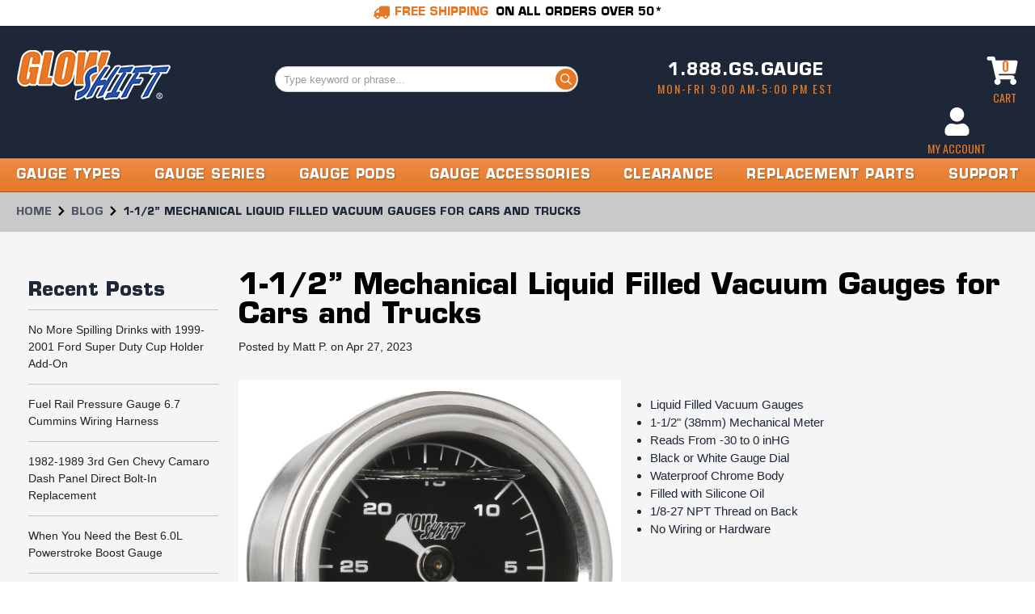

--- FILE ---
content_type: text/html; charset=UTF-8
request_url: https://www.glowshiftdirect.com/blog/1-12-mechanical-liquid-filled-vacuum-gauges-for-cars-and-trucks/
body_size: 25773
content:
<!DOCTYPE html>
<html class="no-js" lang="en">
    <head>
            <title>1-1/2” Mechanical Liquid Filled Vacuum Gauges for Cars and Trucks - GlowShift Gauges, LLC</title>
        <link rel="dns-prefetch preconnect" href="https://cdn11.bigcommerce.com/s-ky240q9geo" crossorigin><link rel="dns-prefetch preconnect" href="https://fonts.googleapis.com/" crossorigin><link rel="dns-prefetch preconnect" href="https://fonts.gstatic.com/" crossorigin>
        <meta property="og:title" content="1-1/2” Mechanical Liquid Filled Vacuum Gauges for Cars and Trucks" /><meta property="og:url" content="https://www.glowshiftdirect.com/blog/1-12-mechanical-liquid-filled-vacuum-gauges-for-cars-and-trucks/" /><meta property="og:type" content="article" /><meta property="og:site_name" content="GlowShift Gauges, LLC" /><meta name="keywords" content="Gauges, Glow Gauges, Oil Pressure Gauges, Exhaust Gas Temperature, Boost Gauge, Oil Temperature, EGT Gauge, Pyrometer Gauge, Fuel Pressure, Transmission Temperature, Gauge Pods, Car Gauges, Truck Gauges, Digital Gauges, Diesel Gauges"><meta name="description" content="GlowShift 1-1/2” (38mm) Mechanical Liquid Filled Vacuum Gauges Require No Wiring or Hardware for Installation and Read Vacuum Levels From -30 to 0 inHG."><link rel='canonical' href='https://www.glowshiftdirect.com/blog/1-12-mechanical-liquid-filled-vacuum-gauges-for-cars-and-trucks/' /><meta name='platform' content='bigcommerce.stencil' /><meta property="og:description" content="GlowShift 1-1/2” (38mm) Mechanical Liquid Filled Vacuum Gauges Require No Wiring or Hardware for Installation and Read Vacuum Levels From -30 to 0 inHG." />
<meta property="og:image" content="https://cdn11.bigcommerce.com/s-ky240q9geo/images/stencil/1280x1280/products/7936/28863/23-gs-msb-vac-thumbnail__67433.1681396024.jpg?c=2" />

        
         
        

        <link href="https://cdn11.bigcommerce.com/s-ky240q9geo/product_images/newnew.png?t=1668003841" rel="shortcut icon">
        <meta name="viewport" content="width=device-width, initial-scale=1">

        <script nonce="">
            document.documentElement.className = document.documentElement.className.replace('no-js', 'js');
        </script>
        <script nonce="">
            window.lazySizesConfig = window.lazySizesConfig || {};
            window.lazySizesConfig.loadMode = 1;
        </script>
        <script async src="https://cdn11.bigcommerce.com/s-ky240q9geo/stencil/f6105100-dd0c-013e-ae6e-62771bf3cf87/e/2b048c40-c19f-013e-99ba-5eb513c20e9a/dist/theme-bundle.head_async.js" nonce=""></script>

        <link href="https://fonts.googleapis.com/css?family=Montserrat:700,500&display=swap" rel="stylesheet">
        <style type="text/css" media="screen, print">
            @font-face {
                font-family: "Eurostile";
                src: url("https://cdn11.bigcommerce.com/s-ky240q9geo/content/eurostile-lts.woff2") format("woff2"),
                    url("https://cdn11.bigcommerce.com/s-ky240q9geo/content/eurostile-lts.woff") format("woff");
                font-display: swap;
            }
            @font-face {
                font-family: 'lg';
                src: url("https://cdn11.bigcommerce.com/s-ky240q9geo/content/lg.eot?n1z373");
                src: url("https://cdn11.bigcommerce.com/s-ky240q9geo/content/lg.eot?#iefixn1z373") format("embedded-opentype"),
                    url("https://cdn11.bigcommerce.com/s-ky240q9geo/content/lg.woff?n1z373") format("font-woff"),
                    url("https://cdn11.bigcommerce.com/s-ky240q9geo/content/lg.ttf?n1z373") format("truetype"),
                    url("https://cdn11.bigcommerce.com/s-ky240q9geo/content/lg.svg?#lgn1z373") format("svg");
                font-weight: normal;
                font-style: normal;
                font-display: swap;
            }
        </style>
        <link rel="stylesheet" href="https://stackpath.bootstrapcdn.com/bootstrap/4.3.1/css/bootstrap.min.css" integrity="sha384-ggOyR0iXCbMQv3Xipma34MD+dH/1fQ784/j6cY/iJTQUOhcWr7x9JvoRxT2MZw1T" crossorigin="anonymous">
        <link href="//fonts.googleapis.com/css?family=Oswald:400,500,600,700|Roboto+Condensed:300,300i,400,400i,700,700i|Russo+One:400&display=swap" rel="stylesheet">
        <link data-stencil-stylesheet href="https://cdn11.bigcommerce.com/s-ky240q9geo/stencil/f6105100-dd0c-013e-ae6e-62771bf3cf87/e/2b048c40-c19f-013e-99ba-5eb513c20e9a/css/theme-173c3710-dd0d-013e-a3b2-36d581915ed3.css" rel="stylesheet">

        <!-- Start Tracking Code for analytics_facebook -->

<script>
!function(f,b,e,v,n,t,s){if(f.fbq)return;n=f.fbq=function(){n.callMethod?n.callMethod.apply(n,arguments):n.queue.push(arguments)};if(!f._fbq)f._fbq=n;n.push=n;n.loaded=!0;n.version='2.0';n.queue=[];t=b.createElement(e);t.async=!0;t.src=v;s=b.getElementsByTagName(e)[0];s.parentNode.insertBefore(t,s)}(window,document,'script','https://connect.facebook.net/en_US/fbevents.js');

fbq('set', 'autoConfig', 'false', '426455017528087');
fbq('dataProcessingOptions', ['LDU'], 0, 0);
fbq('init', '426455017528087', {"external_id":"ad0627c9-dfa8-4409-b662-589c19779445"});
fbq('set', 'agent', 'bigcommerce', '426455017528087');

function trackEvents() {
    var pathName = window.location.pathname;

    fbq('track', 'PageView', {}, "");

    // Search events start -- only fire if the shopper lands on the /search.php page
    if (pathName.indexOf('/search.php') === 0 && getUrlParameter('search_query')) {
        fbq('track', 'Search', {
            content_type: 'product_group',
            content_ids: [],
            search_string: getUrlParameter('search_query')
        });
    }
    // Search events end

    // Wishlist events start -- only fire if the shopper attempts to add an item to their wishlist
    if (pathName.indexOf('/wishlist.php') === 0 && getUrlParameter('added_product_id')) {
        fbq('track', 'AddToWishlist', {
            content_type: 'product_group',
            content_ids: []
        });
    }
    // Wishlist events end

    // Lead events start -- only fire if the shopper subscribes to newsletter
    if (pathName.indexOf('/subscribe.php') === 0 && getUrlParameter('result') === 'success') {
        fbq('track', 'Lead', {});
    }
    // Lead events end

    // Registration events start -- only fire if the shopper registers an account
    if (pathName.indexOf('/login.php') === 0 && getUrlParameter('action') === 'account_created') {
        fbq('track', 'CompleteRegistration', {}, "");
    }
    // Registration events end

    

    function getUrlParameter(name) {
        var cleanName = name.replace(/[\[]/, '\[').replace(/[\]]/, '\]');
        var regex = new RegExp('[\?&]' + cleanName + '=([^&#]*)');
        var results = regex.exec(window.location.search);
        return results === null ? '' : decodeURIComponent(results[1].replace(/\+/g, ' '));
    }
}

if (window.addEventListener) {
    window.addEventListener("load", trackEvents, false)
}
</script>
<noscript><img height="1" width="1" style="display:none" alt="null" src="https://www.facebook.com/tr?id=426455017528087&ev=PageView&noscript=1&a=plbigcommerce1.2&eid="/></noscript>

<!-- End Tracking Code for analytics_facebook -->


<script type="text/javascript" src="https://checkout-sdk.bigcommerce.com/v1/loader.js" defer ></script>
<script type="text/javascript">
var BCData = {};
</script>
<!-- Begin Yotpo JS -->
<script src="https://cdn-widgetsrepository.yotpo.com/v1/loader/sN3cektnTdFb9PNNeoWhlZ2UNNDzGqEx1odCf2yt" async></script>
<!-- End Yotpo JS --><script
  src="https://js.sentry-cdn.com/9bd3d1dbd88a46fabf767efa5045491c.min.js"
  crossorigin="anonymous"
></script><!-- Global site tag (gtag.js) - Google Analytics 4 -->
<script async src="https://www.googletagmanager.com/gtag/js?id=G-C4CELH74Y6"></script>
<script>
  window.dataLayer = window.dataLayer || [];
  function gtag(){dataLayer.push(arguments);}
  gtag('js', new Date());

  gtag('config', 'G-C4CELH74Y6');
</script>
<script nonce="">
(function () {
    var xmlHttp = new XMLHttpRequest();

    xmlHttp.open('POST', 'https://bes.gcp.data.bigcommerce.com/nobot');
    xmlHttp.setRequestHeader('Content-Type', 'application/json');
    xmlHttp.send('{"store_id":"10173056","timezone_offset":"-5.0","timestamp":"2026-01-28T11:06:57.02206000Z","visit_id":"8059eb32-e0f5-4a24-bc44-420edbcbc15f","channel_id":1}');
})();
</script>

        <script
            src="https://code.jquery.com/jquery-3.6.4.min.js"
            integrity="sha256-oP6HI9z1XaZNBrJURtCoUT5SUnxFr8s3BzRl+cbzUq8="
            crossorigin="anonymous"
            nonce="">
        </script>
        <script nonce="" async defer src="https://code.jquery.com/ui/1.12.1/jquery-ui.min.js" integrity="sha256-VazP97ZCwtekAsvgPBSUwPFKdrwD3unUfSGVYrahUqU=" crossorigin="anonymous"></script>
        <script nonce="" async defer src="https://cdnjs.cloudflare.com/ajax/libs/popper.js/1.14.7/umd/popper.min.js" integrity="sha384-UO2eT0CpHqdSJQ6hJty5KVphtPhzWj9WO1clHTMGa3JDZwrnQq4sF86dIHNDz0W1" crossorigin="anonymous"></script>
        <script nonce="" async defer src="https://stackpath.bootstrapcdn.com/bootstrap/4.3.1/js/bootstrap.min.js" integrity="sha384-JjSmVgyd0p3pXB1rRibZUAYoIIy6OrQ6VrjIEaFf/nJGzIxFDsf4x0xIM+B07jRM" crossorigin="anonymous"></script>
        <script nonce="" async defer src="https://cdn11.bigcommerce.com/s-ky240q9geo/stencil/f6105100-dd0c-013e-ae6e-62771bf3cf87/e/2b048c40-c19f-013e-99ba-5eb513c20e9a/js/imodal-cd.js"></script>
        
        <script nonce="" src="/content/plugins/jquerycookie/jquery.cookie.js"></script>
        
        <!-- Global site tag (gtag.js) - Google Ads: 1071573727 -->
        <script async defer src="https://www.googletagmanager.com/gtag/js?id=AW-1071573727" nonce=""></script>
        <script nonce="">
        window.dataLayer = window.dataLayer || [];
        function gtag(){dataLayer.push(arguments);}
        gtag('js', new Date());

        gtag('config', 'AW-1071573727');
        </script>
        
<!--Begin GWMT -->
<meta name="google-site-verification" content="Mm8lq6dMI0wTR2gfKTXHpoi3Tj7DWNBTx6qPGYkgdpM" />
<!--End GWMT -->
<!--Begin Bing WMT -->
<meta name="msvalidate.01" content="FB6ADC51788969E4362BB7D57E310B8E" />
<!--End Bing WMT -->
        
        <!--Begin Bing UET -->
<script nonce="">(function(w,d,t,r,u){var f,n,i;w[u]=w[u]||[],f=function(){var o={ti:"4021247"};o.q=w[u],w[u]=new UET(o),w[u].push("pageLoad")},n=d.createElement(t),n.src=r,n.async=1,n.onload=n.onreadystatechange=function(){var s=this.readyState;s&&s!=="loaded"&&s!=="complete"||(f(),n.onload=n.onreadystatechange=null)},i=d.getElementsByTagName(t)[0],i.parentNode.insertBefore(n,i)})(window,document,"script","//bat.bing.com/bat.js","uetq");</script><noscript><img src="//bat.bing.com/action/0?ti=4021247&Ver=2" height="0" width="0" style="display:none; visibility: hidden;" /></noscript>
<!--End Bing UET -->

        <!--Detect Mobile Devices-->
        <script nonce="">
        var isMobile = {
            Android: function() {
                return navigator.userAgent.match(/Android/i);
            },
            BlackBerry: function() {
                return navigator.userAgent.match(/BlackBerry/i);
            },
            iOS: function() {
                return navigator.userAgent.match(/iPhone|iPod|iPad/i);
            },
            Opera: function() {
                return navigator.userAgent.match(/Opera Mini/i);
            },
            Windows: function() {
                return navigator.userAgent.match(/IEMobile/i);
            },
            any: function() {
                return (isMobile.Android() || isMobile.BlackBerry() || isMobile.iOS() || isMobile.Opera() || isMobile.Windows());
            }
        };
        </script>
        <!--End-->

        

        
    </head>
    <body class="page-type_blog_post
        
         sitewide-message-enabled
        sitewide-message-show
    ">
        <div class="overlay"></div>
        <svg data-src="https://cdn11.bigcommerce.com/s-ky240q9geo/stencil/f6105100-dd0c-013e-ae6e-62771bf3cf87/e/2b048c40-c19f-013e-99ba-5eb513c20e9a/img/icon-sprite.svg" class="icons-svg-sprite"></svg>
                <div class="sitewide-message sitewide-message-show">
        <div class="container rte">

            <!-- Set to 1 for Message Scroller - 0 to disable Scroller -->
            
                <p><span class="message-one"><svg><use xlink:href='#icon-icon_truck' /></svg> FREE SHIPPING</span> <span class="message-two">ON ALL ORDERS OVER 50*</span></p>

        </div>
    </div>
<header class="header" role="banner">
    
    <div class="container">
        <div class="header-mobile">
    <a href="#" class="mobileMenu-toggle" data-mobile-menu-toggle="menu">
        <svg class="icon--bars" aria-hidden="true">
            <use xlink:href="#icon-bars-regular"></use>
        </svg>
    </a>
    <a href="/" class="header-mobile-link header-mobile-link--logo">
    <img 
        class="header-logo-image"
        src="https://cdn11.bigcommerce.com/s-ky240q9geo/images/stencil/190x62/logo_1488561554__55111_1489692316.original.png?imbypass=on"
        srcset="https://cdn11.bigcommerce.com/s-ky240q9geo/images/stencil/190x62/logo_1488561554__55111_1489692316.original.png"
        alt="GlowShift Gauges, LLC" 
        title="GlowShift Gauges, LLC"
        height="38"
        width="116"
        >
</a>
<a href="#" class="header-mobile-link header-mobile-link--chat" data-dropdown="mobileSupport-dropdown" data-options="align:bottom">
    <svg class="icon--chat" aria-hidden="true">
        <use xlink:href="#icon-comment-alt-solid"></use>
    </svg>
</a>
<a href="#" class="header-mobile-link header-mobile-link--search">
    <svg class="icon--search" aria-hidden="true">
        <use xlink:href="#icon-search-regular"></use>
    </svg>
</a>
<a href="/cart.php" class="header-mobile-link header-mobile---cart">
    <svg class="icon--cart" aria-hidden="true">
        <use xlink:href="#icon-icon_cart"></use>
    </svg>
    <span class="countPill cart-quantity"></span>
</a>
<div class="navPages-quickSearch">
    <div class="quick-search">
    <form class="search-form form" action="/search.php">
        <fieldset class="form-fieldset">
            <div class="form-field">
                <input class="form-input" data-search-quick name="search_query" id="search_query" data-error-message="Search field cannot be empty." placeholder="Type keyword or phrase..." autocomplete="off">
                <button type="submit" class="button button--primary">
                    <svg class="icon--search" aria-hidden="true">
                        <use xlink:href="#icon-search-regular"></use>
                    </svg>
                </button>
            </div>
        </fieldset>
    </form>
    <section class="quickSearchResults" data-bind="html: results"></section>
</div>
</div>
<div class="mobile-support dropdown-menu" id="mobileSupport-dropdown" data-dropdown-content aria-hidden="true">
    <ul>
        <li class="mobile-support--phone">
            <a href="tel:18884742843"><svg><use xlink:href="#icon-icon_phone"></use></svg> 1.888.474.2843</a>
        </li>
        <li class="mobile-support--email">
            <a href="mailto:CustomerService@GlowShiftGauges.com"><svg><use xlink:href="#icon-envelope-solid"></use></svg> Email Us</a>
        </li>
        <li class="mobile-support--help">
            <a href="https://support.glowshift.com/en-US" target="_blank"><svg><use xlink:href="#icon-info-circle-solid"></use></svg>Product Help Center</a>
        </li>
        <li class="mobile-support--hours">Mon - Fri: 9:00 AM - 5:00 PM EST</li>
    </ul>
</div>
</div>
        <div class="header-desktop">
                <div class="header-logo header-logo--left">
                    <a href="https://www.glowshiftdirect.com/">
            <div class="header-logo-image-container">
                <img class="header-logo-image" src="https://cdn11.bigcommerce.com/s-ky240q9geo/images/stencil/190x62/logo_1488561554__55111_1489692316.original.png?imbypass=on" alt="GlowShift Gauges, LLC" title="GlowShift Gauges, LLC">
            </div>
</a>
                </div>
            <div class="header-secondary">
    <div class="quick-search">
    <form class="search-form form" action="/search.php">
        <fieldset class="form-fieldset">
            <div class="form-field">
                <input class="form-input" data-search-quick name="search_query" id="search_query" data-error-message="Search field cannot be empty." placeholder="Type keyword or phrase..." autocomplete="off">
                <button type="submit" class="button button--primary">
                    <svg class="icon--search" aria-hidden="true">
                        <use xlink:href="#icon-search-regular"></use>
                    </svg>
                </button>
            </div>
        </fieldset>
    </form>
    <section class="quickSearchResults" data-bind="html: results"></section>
</div>
    <div class="header-contact">
    <h3><a href="tel:1.888.474.2843">1.888.GS.GAUGE</a></h3>
    <p>Mon-Fri 9:00 AM-5:00 PM EST</p>
</div>
    <nav class="navUser">
        <ul class="navUser-section navUser-section--alt">
        <li class="navUser-item navUser-item--cart">
            <a
                class="navUser-action"
                data-cart-preview
                data-dropdown="cart-preview-dropdown"
                data-options="align:right"
                href="/cart.php">
                <svg><use xlink:href="#icon-icon_cart"></use></svg>
                <span class="navUser-action--label">Cart</span> <span class="countPill cart-quantity"></span>
            </a>
            <div class="dropdown-menu" id="cart-preview-dropdown" data-dropdown-content aria-hidden="true"></div>
        </li>
        <li class="navUser-item navUser-item--account">
                <a class="navUser-action" href="/login.php">
                    
                    <svg><use xlink:href="#icon-icon_account"></use></svg>
                    <span class="navUser-action--label">My Account</span>
                </a>
        </li>
    </ul>
</nav>
</div>
        </div>
    </div>
    <div class="navPages-container" id="menu" data-menu>
        <nav class="navPages">
    <div class="navPages-vehicle-selector">
        <!--Begin Mobile Vehicle Make/Model Selector-->
<div class="vehicleselectorheader-m" style="display:none;">
    <div>
        <span class="vehicletitle">Search By <span class="text-alt">Vehicle</span></span>
        <div class="vsbackground-m">
            <div class="leftNavBottom-m">
                <div class="leftNav-m">
                    <label class="makemodel-m">Select Your Make:</label>
                    <select id="makeSelectionBox-m" class="vehicleselectorlist-m makeSelectionBox-m">
                        <option selected="selected">-- Any Make --</option>
                    </select>
                    <br>
                    <label class="makemodel-m">Select Your Model:</label>
                    <br>
                    <select id="modelSelectionBox-m" class="vehicleselectorlist-m modelSelectionBox-m">
                        <option id="selectVehicleBox-m" selected="selected">-- Any Model --</option>
                    </select>
                    <a href="#" id="vehicleselector-m" class="vehiclesubmit-m button" title="Submit">Submit</a>
                </div>
            </div>
        </div>
    </div>
</div>
<script nonce="">
    //Edit Google Analytics Tracking Parameter Below
        var trackingvs = '?sitelink=VehicleSelector';
    //Full Manufacturer List Below
        var modelMakeJsonList = 
            {"modelMakeTable" : 
            [
                    {"modelMakeID" : "1","modelMake" : "-- Any Make --"},
                    {"modelMakeID" : "2","modelMake" : "Acura"},
                    {"modelMakeID" : "3","modelMake" : "Buick"},
                    {"modelMakeID" : "4","modelMake" : "Chevrolet"},
                    {"modelMakeID" : "5","modelMake" : "Chrysler"},
                    {"modelMakeID" : "6","modelMake" : "Dodge"},
                    {"modelMakeID" : "7","modelMake" : "Ford"},
                    {"modelMakeID" : "8","modelMake" : "GMC"},
                    {"modelMakeID" : "9","modelMake" : "Honda"},
                    {"modelMakeID" : "10","modelMake" : "Hyundai"},
                    {"modelMakeID" : "11","modelMake" : "Jeep"},
                    {"modelMakeID" : "12","modelMake" : "Mazda"},     
                    {"modelMakeID" : "13","modelMake" : "Mini"},
                    {"modelMakeID" : "14","modelMake" : "Mitsubishi"},
                    {"modelMakeID" : "15","modelMake" : "Nissan"}, 
                    {"modelMakeID" : "16","modelMake" : "Oldsmobile"}, 
                    {"modelMakeID" : "17","modelMake" : "Pontiac"},          
                    {"modelMakeID" : "18","modelMake" : "Scion"},    
                    {"modelMakeID" : "19","modelMake" : "Subaru"},      
                    {"modelMakeID" : "20","modelMake" : "Volkswagen"},
                    {"modelMakeID" : "21","modelMake" : "Universal"}
            ]};
    //Full Model & URL List Below
        var modelTypeJsonList = 
            {"-- Any Make --" : 
            [
                    {"modelTypeID" : "1","modelType" : "-- Any Model --","modelURL" : "/universal-gauge-pods/"}
            ],
            "Acura" : 
            [
                    {"modelTypeID" : "1","modelType" : "Integra (1994 - 2001)","modelURL" : "/1994-2001-acura-integra-gauge-pods/"},
                    {"modelTypeID" : "2","modelType" : "RSX (2002 - 2006)","modelURL" : "/acura-rsx-gauge-pods/"}
            ],
            "Buick" : 
            [
                    {"modelTypeID" : "1","modelType" : "Regal Grand National (1978-1987)","modelURL" : "/buick-regal-grand-national-pods/"}
            ],         
            "Chevrolet" : 
            [
                    {"modelTypeID" : "1","modelType" : "Avalanche (2000 - 2006)","modelURL" : "/2000-2006-chevrolet-avalanche-gauge-pods/"},
                    {"modelTypeID" : "2","modelType" : "Camaro (1982 - 1992)","modelURL" : "/1982-1992-chevrolet-camaro-gauge-pods/"},
                    {"modelTypeID" : "3","modelType" : "Camaro (1993 - 2002)","modelURL" : "/1993-2002-chevrolet-camaro-gauge-pods/"},
                    {"modelTypeID" : "4","modelType" : "Camaro T-Top (1997 - 2002)","modelURL" : "/1997-2002-chevrolet-camaro-w-t-top-gauge-pods/"},
                    {"modelTypeID" : "5","modelType" : "Camaro (2010 - 2015)","modelURL" : "/2010-2015-chevrolet-camaro-gauge-pods/"},
                    {"modelTypeID" : "6","modelType" : "Cavalier (1995 - 2002)","modelURL" : "/1995-2002-chevrolet-cavalier-gauge-pods/"},
                    {"modelTypeID" : "7","modelType" : "Cavalier (2003 - 2005)","modelURL" : "/2003-2005-chevrolet-cavalier-gauge-pods/"},
                    {"modelTypeID" : "8","modelType" : "Cobalt (2005 - 2010)","modelURL" : "/chevrolet-cobalt-gauge-pods/"},
                    {"modelTypeID" : "9","modelType" : "Corvette (1997 - 2004)","modelURL" : "/1997-2004-chevrolet-corvette-gauge-pods/"},
                    {"modelTypeID" : "10","modelType" : "Corvette (2005 - 2013)","modelURL" : "/2005-2013-chevrolet-corvette-gauge-pods/"},
                    {"modelTypeID" : "11","modelType" : "C/K 30 (1973 - 1991)","modelURL" : "/chevrolet-ck-30-gauge-pods/"},
                    {"modelTypeID" : "12","modelType" : "C/K Full Size (1988 - 1994)","modelURL" : "/1988-1994-chevrolet-c-k-full-size-truck-gauge-pods/"},
                    {"modelTypeID" : "13","modelType" : "C/K Full Size (1995 - 1998)","modelURL" : "/1995-1998-chevrolet-c-k-full-size-truck-gauge-pods/"},
                    {"modelTypeID" : "14","modelType" : "C10 (1967 - 1972)","modelURL" : "/1967-1972-chevrolet-c10-gauge-pods/"},
                    {"modelTypeID" : "15","modelType" : "C10 (1973 - 1987)","modelURL" : "/1973-1987-chevrolet-c10-gauge-pods/"},
                    {"modelTypeID" : "16","modelType" : "El Camino (1978 - 1987)","modelURL" : "/chevrolet-el-camino-gauge-pods/"},
                    {"modelTypeID" : "17","modelType" : "K5 Blazer (1967 - 1972)","modelURL" : "/1967-1972-chevrolet-k5-blazer-gauge-pods/"},
                    {"modelTypeID" : "18","modelType" : "K5 Blazer (1973 - 1991)","modelURL" : "/1973-1991-chevrolet-k5-blazer-gauge-pods/"},
                    {"modelTypeID" : "19","modelType" : "Malibu (1978 - 1987)","modelURL" : "/chevrolet-malibu-gauge-pods/"},
                    {"modelTypeID" : "20","modelType" : "Monte Carlo (1978 - 1987)","modelURL" : "/chevrolet-monte-carlo-gauge-pods/"},
                    {"modelTypeID" : "21","modelType" : "Silverado (2000 - 2006)","modelURL" : "/2000-2006-chevrolet-silverado-duramax-gauge-pods/"},
                    {"modelTypeID" : "22","modelType" : "Silverado (2007 - 2013)","modelURL" : "/2007-2013-chevrolet-silverado-duramax-gauge-pods/"},
                    {"modelTypeID" : "23","modelType" : "Silverado (2014 - 2019)","modelURL" : "/2014-2019-chevrolet-silverado-duramax-gauge-pods/"},
                    {"modelTypeID" : "24","modelType" : "Suburban (1973 - 1991)","modelURL" : "/1973-1991-chevrolet-suburban-gauge-pods/"},
                    {"modelTypeID" : "25","modelType" : "Suburban (1995 - 1998)","modelURL" : "/1995-1998-chevrolet-suburban-gauge-pods/"},
                    {"modelTypeID" : "26","modelType" : "Suburban (2000 - 2006)","modelURL" : "/2000-2006-chevrolet-suburban-gauge-pods/"},
                    {"modelTypeID" : "27","modelType" : "Suburban (2007 - 2013)","modelURL" : "/2007-2013-chevrolet-suburban-gauge-pods/"},
                    {"modelTypeID" : "28","modelType" : "Suburban (2014 - 2020)","modelURL" : "/2014-2020-chevrolet-suburban-gauge-pods/"},
                    {"modelTypeID" : "29","modelType" : "S-10 (1982 - 1993)","modelURL" : "/1982-1993-chevrolet-s-10-gauge-pods/"},
                    {"modelTypeID" : "30","modelType" : "S-10 (1994 - 2002)","modelURL" : "/1994-2002-chevrolet-s-10-gauge-pods/"},
                    {"modelTypeID" : "31","modelType" : "S-10 Blazer (1983 - 2002)","modelURL" : "/chevrolet-s-10-blazer-gauge-pods/"},
                    {"modelTypeID" : "32","modelType" : "Tahoe (1995 - 1998)","modelURL" : "/1995-1998-chevrolet-tahoe-gauge-pods/"},
                    {"modelTypeID" : "33","modelType" : "Tahoe (2000 - 2006)","modelURL" : "/2000-2006-chevrolet-tahoe-gauge-pods/"},
                    {"modelTypeID" : "34","modelType" : "Tahoe (2007 - 2013)","modelURL" : "/2007-2013-chevrolet-tahoe-gauge-pods/"},
                    {"modelTypeID" : "35","modelType" : "Tahoe (2014 - 2020)","modelURL" : "/2014-2020-chevrolet-tahoe-gauge-pods/"}
            ],
            "Chrysler" : 
            [
                    {"modelTypeID" : "1","modelType" : "300 (2005 - 2010)","modelURL" : "/chrysler-300-gauge-pods/"}
            ],
            "Dodge" : 
            [
                    {"modelTypeID" : "1","modelType" : "Charger (2006 - 2010)","modelURL" : "/dodge-charger-gauge-pods/"},
                    {"modelTypeID" : "2","modelType" : "Magnum (2005 - 2008)","modelURL" : "/dodge-magnum-gauge-pods/"},
                    {"modelTypeID" : "3","modelType" : "Neon (1994 - 1999)","modelURL" : "/1994-1999-dodge-neon-gauge-pods/"},
                    {"modelTypeID" : "4","modelType" : "Neon & SRT-4 (2000 - 2005)","modelURL" : "/2000-2005-dodge-neon-srt-4-gauge-pods/"},
                    {"modelTypeID" : "5","modelType" : "Ram (1986 - 1993)","modelURL" : "/1986-1993-dodge-ram-cummins-gauge-pods/"},
                    {"modelTypeID" : "6","modelType" : "Ram (1994 - 1997)","modelURL" : "/1994-1997-dodge-ram-cummins-gauge-pods/"},
                    {"modelTypeID" : "7","modelType" : "Ram (1998 - 2002)","modelURL" : "/1998-2002-dodge-ram-cummins-gauge-pods/"},
                    {"modelTypeID" : "8","modelType" : "Ram (2003 - 2009)","modelURL" : "/2003-2009-dodge-ram-cummins-gauge-pods/"},
                    {"modelTypeID" : "9","modelType" : "Ram (2010 - 2018)","modelURL" : "/2010-2018-dodge-ram-cummins-gauge-pods/"}
            ],    
            "Ford" : 
            [
                    {"modelTypeID" : "1","modelType" : "Bronco (1992 - 1996)","modelURL" : "/ford-bronco-gauge-pods/"},
                    {"modelTypeID" : "2","modelType" : "E-Series Van (1992 - 2002)","modelURL" : "/1992-2002-ford-e-series-van-gauge-pods/"},
                    {"modelTypeID" : "3","modelType" : "E-Series Van (2003 - 2008)","modelURL" : "/2003-2008-ford-e-series-van-gauge-pods/"},
                    {"modelTypeID" : "4","modelType" : "Excursion (2000 - 2005)","modelURL" : "/2000-2005-ford-excursion-gauge-pods/"},
                    {"modelTypeID" : "5","modelType" : "Focus (2012 - 2016)","modelURL" : "/ford-focus-gauge-pods/"},
                    {"modelTypeID" : "6","modelType" : "F-150 (1997 - 2001)","modelURL" : "/1997-2001-ford-f-150-gauge-pods/"},
                    {"modelTypeID" : "7","modelType" : "F-150 (2009 - 2014)","modelURL" : "/2009-2014-ford-f-150-gauge-pods/"},
                    {"modelTypeID" : "8","modelType" : "F-150 (2015 - 2020)","modelURL" : "/2015-2020-ford-f-150-gauge-pods/"},
                    {"modelTypeID" : "9","modelType" : "F-150 Raptor (2010 - 2014)","modelURL" : "/2010-2014-ford-f-150-raptor-gauge-pods/"},
                    {"modelTypeID" : "10","modelType" : "F-150 Raptor (2017 - 2020)","modelURL" : "/2017-2020-ford-f-150-raptor-gauge-pods/"},
                    {"modelTypeID" : "11","modelType" : "F-150 SVT Lightning (1999 - 2001)","modelURL" : "/1999-2001-ford-f-150-svt-lightning-gauge-pods/"},
                    {"modelTypeID" : "12","modelType" : "F-Series F-100 (1967 - 1972)","modelURL" : "/1967-1972-ford-f-100-gauge-pods/"},
                    {"modelTypeID" : "13","modelType" : "F-Series F-100 F-150 (1973 - 1979)","modelURL" : "/1973-1979-ford-f-100-f-150-gauge-pods/"},
                    {"modelTypeID" : "14","modelType" : "F-Series (1982 - 1986)","modelURL" : "/1982-1986-ford-f-series-gauge-pods/"},
                    {"modelTypeID" : "15","modelType" : "F-Series (1987 - 1991)","modelURL" : "/1987-1991-ford-f-series-gauge-pods/"},
                    {"modelTypeID" : "16","modelType" : "F-Series (1992 - 1997)","modelURL" : "/1992-1997-ford-f-series-gauge-pods/"},
                    {"modelTypeID" : "17","modelType" : "Mustang (1987 - 1993)","modelURL" : "/1987-1993-ford-mustang-gauge-pods/"},
                    {"modelTypeID" : "18","modelType" : "Mustang (1994 - 2002)","modelURL" : "/1994-2002-ford-mustang-gauge-pods/"},
                    {"modelTypeID" : "19","modelType" : "Mustang (2003 - 2004)","modelURL" : "/2003-2004-ford-mustang-gauge-pods/"},
                    {"modelTypeID" : "20","modelType" : "Mustang (2005 - 2014)","modelURL" : "/2005-2014-ford-mustang-gauge-pods/"},
                    {"modelTypeID" : "21","modelType" : "Mustang (2015 - 2021)","modelURL" : "/2015-2021-ford-mustang-gauge-pods/"},
                    {"modelTypeID" : "22","modelType" : "Ranger (1993 - 2002)","modelURL" : "/ford-ranger-gauge-pods/"},
                    {"modelTypeID" : "23","modelType" : "Super Duty (1999 - 2007)","modelURL" : "/1999-2007-ford-super-duty-power-stroke-gauge-pods/"},
                    {"modelTypeID" : "24","modelType" : "Super Duty (2008 - 2010)","modelURL" : "/2008-2010-ford-super-duty-power-stroke-gauge-pods/"},
                    {"modelTypeID" : "25","modelType" : "Super Duty (2011 - 2016)","modelURL" : "/2011-2016-ford-super-duty-power-stroke-gauge-pods/"},
                    {"modelTypeID" : "26","modelType" : "Super Duty (2017 - 2020)","modelURL" : "/2017-2020-ford-super-duty-power-stroke-gauge-pods/"}
            ],                          
            "GMC" : 
            [
                    {"modelTypeID" : "1","modelType" : "C/K 35 (1973 - 1991)","modelURL" : "/chevrolet-ck-30-gauge-pods/"},
                    {"modelTypeID" : "2","modelType" : "Jimmy (1973 - 1991)","modelURL" : "/gmc-jimmy-gauge-pods/"},
                    {"modelTypeID" : "3","modelType" : "S15 Jimmy (1983 - 1994)","modelURL" : "/gmc-s15-jimmy-gauge-pods/"},
                    {"modelTypeID" : "4","modelType" : "Sierra (1988 - 1994)","modelURL" : "/1988-1994-gmc-sierra-gauge-pods/"},
                    {"modelTypeID" : "5","modelType" : "Sierra (1995 - 1998)","modelURL" : "/1995-1998-gmc-sierra-gauge-pods/"},
                    {"modelTypeID" : "6","modelType" : "Sierra (2000 - 2006)","modelURL" : "/2000-2006-gmc-sierra-duramax-gauge-pods/"},
                    {"modelTypeID" : "7","modelType" : "Sierra (2007 - 2013)","modelURL" : "/2007-2013-gmc-sierra-duramax-gauge-pods/"},
                    {"modelTypeID" : "8","modelType" : "Sierra (2014 - 2019)","modelURL" : "/2014-2019-gmc-sierra-duramax-gauge-pods/"},
                    {"modelTypeID" : "9","modelType" : "S15 Sonoma (1982 - 1993)","modelURL" : "/1982-1993-gmc-s15-sonoma-gauge-pods/"},
                    {"modelTypeID" : "10","modelType" : "Sonoma GT (1992)","modelURL" : "/1992-gmc-sonoma-gt-gauge-pods/"},
                    {"modelTypeID" : "11","modelType" : "Sonoma (1994 - 2002)","modelURL" : "/1994-2002-gmc-sonoma-gauge-pods/"},
                    {"modelTypeID" : "12","modelType" : "Suburban (1973 - 1991)","modelURL" : "/1973-1991-chevrolet-suburban-gauge-pods/"},
                    {"modelTypeID" : "13","modelType" : "Syclone (1991)","modelURL" : "/gmc-syclone-gauge-pods/"},
                    {"modelTypeID" : "14","modelType" : "Typhoon (1992 - 1993)","modelURL" : "/gmc-typhoon-gauges-pods/"},
                    {"modelTypeID" : "15","modelType" : "Yukon (1995 - 1998)","modelURL" : "/1995-1998-gmc-yukon-gauge-pods/"},
                    {"modelTypeID" : "16","modelType" : "Yukon (2000 - 2006)","modelURL" : "/2000-2006-gmc-yukon-gauge-pods/"},
                    {"modelTypeID" : "17","modelType" : "Yukon (2007 - 2013)","modelURL" : "/2007-2013-gmc-yukon-gauge-pods/"},
                    {"modelTypeID" : "18","modelType" : "Yukon (2014 - 2020)","modelURL" : "/2014-2020-gmc-yukon-gauge-pods/"}
            ],   
            "Honda" : 
            [
                    {"modelTypeID" : "1","modelType" : "Accord (1994 - 1997)","modelURL" : "/1994-1997-honda-accord-gauge-pods/"},
                    {"modelTypeID" : "2","modelType" : "Accord (1998 - 2002)","modelURL" : "/1998-2002-honda-accord-gauge-pods/"},
                    {"modelTypeID" : "3","modelType" : "Civic (1988 - 1991)","modelURL" : "/1988-1991-honda-civic-gauge-pods/"},
                    {"modelTypeID" : "4","modelType" : "Civic (1992 - 1995)","modelURL" : "/1992-1995-honda-civic-gauge-pods/"},
                    {"modelTypeID" : "5","modelType" : "Civic (1996 - 2000)","modelURL" : "/1996-2000-honda-civic-gauge-pods/"},
                    {"modelTypeID" : "6","modelType" : "Civic (2001 - 2005)","modelURL" : "/2001-2005-honda-civic-gauge-pods/"},
                    {"modelTypeID" : "7","modelType" : "Civic (2006 - 2008)","modelURL" : "/2006-2008-honda-civic-gauge-pods/"},
                    {"modelTypeID" : "8","modelType" : "Del Sol (1993 - 1997)","modelURL" : "/1993-1997-honda-del-sol-gauge-pods/"},
                    {"modelTypeID" : "9","modelType" : "Prelude (1997 - 2001)","modelURL" : "/1997-2001-honda-prelude-gauge-pods/"}
            ], 
            "Hyundai" : 
            [
                    {"modelTypeID" : "1","modelType" : "Tiburon (2003 - 2008)","modelURL" : "/hyundai-tiburon-gauge-pods/"}
            ],  
            "Jeep" : 
            [
                    {"modelTypeID" : "1","modelType" : "Wrangler (2011 - 2018)","modelURL" : "/jeep-wrangler-gauge-pods/"}
            ],
            "Mazda" : 
            [
                    {"modelTypeID" : "1","modelType" : "RX-7 (1986 - 1989)","modelURL" : "/1986-1989-mazda-rx-7-gauge-pods/"},
                    {"modelTypeID" : "2","modelType" : "RX-7 (1993 - 1995)","modelURL" : "/1993-1995-mazda-rx-7-gauge-pods/"},
                    {"modelTypeID" : "3","modelType" : "3 Series (2004 - 2009)","modelURL" : "/2004-2009-mazda-3-gauge-pods/"},
                    {"modelTypeID" : "4","modelType" : "3 Series (2010 - 2013)","modelURL" : "/2010-2013-mazda-3-gauge-pods/"},
                    {"modelTypeID" : "5","modelType" : "6 Series (2003 - 2008)","modelURL" : "/mazda-6-gauge-pods/"}
            ], 
            "Mini" : 
            [
                    {"modelTypeID" : "1","modelType" : "Cooper (2015 - 2018)","modelURL" : "/2015-2018-mini-cooper-fiberglass-single-gauge-dashboard-pod/"}
            ],          
            "Mitsubishi" : 
            [
                    {"modelTypeID" : "1","modelType" : "Eclipse (1990 - 1994)","modelURL" : "/1990-1994-mitsubishi-eclipse-pods/"},
                    {"modelTypeID" : "2","modelType" : "Eclipse (1995 - 1999)","modelURL" : "/1995-1999-mitsubishi-eclipse-gauge-pods/"},
                    {"modelTypeID" : "3","modelType" : "Eclipse (2000 - 2005)","modelURL" : "/2000-2005-mitsubishi-eclipse-gauge-pods/"},
                    {"modelTypeID" : "4","modelType" : "Eclipse (2006 - 2012)","modelURL" : "/2006-2012-mitsubishi-eclipse-gauge-pods/"},
                    {"modelTypeID" : "5","modelType" : "Lancer (1996 - 2000)","modelURL" : "/1996-2000-mitsubishi-lancer-gauge-pods/"},
                    {"modelTypeID" : "6","modelType" : "Lancer Evolution VIII (2003-2007)","modelURL" : "/2003-2007-mitsubishi-lancer-evo-gauge-pods/"},
                    {"modelTypeID" : "7","modelType" : "Lancer Evolution X (2008-2015)","modelURL" : "/2008-2015-mitsubishi-lancer-evolution-x-gauge-pods/"}
            ],                          
            "Nissan" : 
            [
                    {"modelTypeID" : "1","modelType" : "Sentra (2002 - 2006)","modelURL" : "/nissan-sentra-spec-v-gauge-pods/"},
                    {"modelTypeID" : "2","modelType" : "240SX (1989 - 1994)","modelURL" : "/1989-1994-nissan-240sx-gauge-pods/"},
                    {"modelTypeID" : "3","modelType" : "240SX (1995 - 1998)","modelURL" : "/1995-1998-nissan-240sx-gauge-pods/"},
                    {"modelTypeID" : "4","modelType" : "350Z (2002 - 2008)","modelURL" : "/nissan-350z-gauge-pods/"}
            ], 
            "Oldsmobile" : 
            [
                    {"modelTypeID" : "1","modelType" : "Cutlass Supreme (1978 - 1987)","modelURL" : "/oldsmobile-cutlass-supreme-gauge-pods/"}
            ],          
            "Pontiac" : 
            [
                    {"modelTypeID" : "1","modelType" : "Bonneville (1978 - 1986)","modelURL" : "/pontiac-bonneville-gauge-pods/"},
                    {"modelTypeID" : "2","modelType" : "Firebird (1993 - 2002)","modelURL" : "/pontiac-firebird-gauge-pods/"},
                    {"modelTypeID" : "3","modelType" : "Grand Prix (1978 - 1987)","modelURL" : "/pontiac-grand-prix-gauge-pods/"},
                    {"modelTypeID" : "4","modelType" : "GTO (2004 - 2006)","modelURL" : "/pontiac-gto-gauge-pods/"},
                    {"modelTypeID" : "5","modelType" : "Sunfire (1995 - 2002)","modelURL" : "/pontiac-sunfire-gauge-pods/"},
                    {"modelTypeID" : "6","modelType" : "Trans Am (1993 - 2002)","modelURL" : "/pontiac-trans-am-gauge-pods/"}
            ],                          
            "Scion" : 
            [
                    {"modelTypeID" : "1","modelType" : "FR-S (2013 - 2016)","modelURL" : "/scion-fr-s-gauge-pods/"},
                    {"modelTypeID" : "2","modelType" : "tC (2005 - 2010)","modelURL" : "/scion-tc-gauge-pods/"}
            ], 
            "Subaru" : 
            [
                    {"modelTypeID" : "1","modelType" : "BRZ (2013 - 2020)","modelURL" : "/subaru-brz-gauge-pods/"},
                    {"modelTypeID" : "2","modelType" : "Impreza WRX & STI (1993 - 2001)","modelURL" : "/1993-2001-subaru-impreza-wrx-sti-gauge-pods/"},
                    {"modelTypeID" : "3","modelType" : "Impreza WRX & STI (2002 - 2007)","modelURL" : "/2002-2007-subaru-impreza-wrx-sti-gauge-pods/"},
                    {"modelTypeID" : "4","modelType" : "Impreza WRX & STI (2008 - 2014)","modelURL" : "/2008-2014-subaru-impreza-wrx-sti-gauge-pods/"}
    
            ],  
            "Volkswagen" : 
            [
                    {"modelTypeID" : "1","modelType" : "Beetle (1998 - 2005)","modelURL" : "/volkswagen-beetle-gauge-pods/"},
                    {"modelTypeID" : "2","modelType" : "Golf (1999 - 2005)","modelURL" : "/1999-2005-volkswagen-golf-gauge-pods/"},
                    {"modelTypeID" : "3","modelType" : "Golf (2005 - 2007)","modelURL" : "/2005-2007-volkswagen-golf-gauge-pods/"},
                    {"modelTypeID" : "4","modelType" : "Golf 6 (2010 - 2013)","modelURL" : "/2010-2013-volkswagen-golf-6-gauge-pods/"},            
                    {"modelTypeID" : "5","modelType" : "Jetta (1999 - 2005)","modelURL" : "/1999-2005-volkswagen-jetta-gauge-pods/"}
            ],  
            "Universal" : 
            [
                    {"modelTypeID" : "1","modelType" : "Dashboard Pods","modelURL" : "/universal-dash-gauge-pods/"},
                    {"modelTypeID" : "2","modelType" : "Pillar Pods","modelURL" : "/universal-a-pillar-gauge-pods/"}
            ]          
            };
    </script>
    
<link data-stencil-stylesheet href="https://cdn11.bigcommerce.com/s-ky240q9geo/stencil/f6105100-dd0c-013e-ae6e-62771bf3cf87/e/2b048c40-c19f-013e-99ba-5eb513c20e9a/css/vehicle-selector-173c3710-dd0d-013e-a3b2-36d581915ed3.css" rel="stylesheet">
<!--End Mobile Vehicle Make/Model Selector-->
    </div>
    <ul class="navPages-list">
            <li class="navPages-item navPages-item--gauge-types has-sub">
                <a class="navPages-action has-subMenu" href="https://www.glowshiftdirect.com/gauge-types/">
    <i class="custom-icon custom-icon-nav-gauge-types"></i> <span>Gauge Types</span> <i class="icon navPages-action-moreIcon" aria-hidden="true" data-collapsible="navPages-3495"><svg><use xlink:href="#icon-chevron-down" /></svg></i>
</a>
<div class="navPage-subMenu" id="navPages-3495" aria-hidden="true" tabindex="-1">
    <ul class="navPage-subMenu-list">
            <li class="navPage-subMenu-item">
                    <a class="navPage-subMenu-action navPages-action" href="https://www.glowshiftdirect.com/boost-gauges/"><span>Boost Gauges</span></a>
            </li>
            <li class="navPage-subMenu-item">
                    <a class="navPage-subMenu-action navPages-action" href="https://www.glowshiftdirect.com/pyrometer-egt-gauges/"><span>Pyrometer EGT Gauges</span></a>
            </li>
            <li class="navPage-subMenu-item">
                    <a class="navPage-subMenu-action navPages-action" href="https://www.glowshiftdirect.com/oil-pressure-gauges/"><span>Oil Pressure Gauges</span></a>
            </li>
            <li class="navPage-subMenu-item">
                    <a class="navPage-subMenu-action navPages-action" href="https://www.glowshiftdirect.com/fuel-pressure-gauges/"><span>Fuel Pressure Gauges</span></a>
            </li>
            <li class="navPage-subMenu-item">
                    <a class="navPage-subMenu-action navPages-action" href="https://www.glowshiftdirect.com/wideband-air-fuel-ratio-gauges/"><span>Wideband Air/Fuel Ratio Gauges</span></a>
            </li>
            <li class="navPage-subMenu-item">
                    <a class="navPage-subMenu-action navPages-action" href="https://www.glowshiftdirect.com/water-temperature-gauges/"><span>Water Temperature Gauges</span></a>
            </li>
            <li class="navPage-subMenu-item">
                    <a class="navPage-subMenu-action navPages-action" href="https://www.glowshiftdirect.com/transmission-temperature-gauges/"><span>Transmission Temperature Gauges</span></a>
            </li>
            <li class="navPage-subMenu-item">
                    <a class="navPage-subMenu-action navPages-action" href="https://www.glowshiftdirect.com/oil-temperature-gauges/"><span>Oil Temperature Gauges</span></a>
            </li>
            <li class="navPage-subMenu-item">
                    <a class="navPage-subMenu-action navPages-action" href="https://www.glowshiftdirect.com/air-pressure-gauges/"><span>Air Pressure Gauges</span></a>
            </li>
            <li class="navPage-subMenu-item">
                    <a class="navPage-subMenu-action navPages-action" href="https://www.glowshiftdirect.com/volt-gauges/"><span>Volt Gauges</span></a>
            </li>
            <li class="navPage-subMenu-item">
                    <a class="navPage-subMenu-action navPages-action" href="https://www.glowshiftdirect.com/tachometers/"><span>Tachometers</span></a>
            </li>
            <li class="navPage-subMenu-item">
                    <a class="navPage-subMenu-action navPages-action" href="https://www.glowshiftdirect.com/diesel-tachometers/"><span>Diesel Tachometers</span></a>
            </li>
            <li class="navPage-subMenu-item">
                    <a class="navPage-subMenu-action navPages-action" href="https://www.glowshiftdirect.com/speedometers/"><span>Speedometers</span></a>
            </li>
            <li class="navPage-subMenu-item">
                    <a class="navPage-subMenu-action navPages-action" href="https://www.glowshiftdirect.com/gps-speedometers/"><span>GPS Speedometers</span></a>
            </li>
            <li class="navPage-subMenu-item">
                    <a class="navPage-subMenu-action navPages-action" href="https://www.glowshiftdirect.com/fuel-level-gauges/"><span>Fuel Level Gauges</span></a>
            </li>
            <li class="navPage-subMenu-item">
                    <a class="navPage-subMenu-action navPages-action" href="https://www.glowshiftdirect.com/nitrous-pressure-gauges/"><span>Nitrous Pressure Gauges</span></a>
            </li>
            <li class="navPage-subMenu-item">
                    <a class="navPage-subMenu-action navPages-action" href="https://www.glowshiftdirect.com/intake-temperature-gauges/"><span>Intake Temperature Gauges</span></a>
            </li>
            <li class="navPage-subMenu-item">
                    <a class="navPage-subMenu-action navPages-action" href="https://www.glowshiftdirect.com/narrowband-air-fuel-ratio-gauges/"><span>Narrowband Air/Fuel Ratio Gauges</span></a>
            </li>
            <li class="navPage-subMenu-item">
                    <a class="navPage-subMenu-action navPages-action" href="https://www.glowshiftdirect.com/fuel-rail-pressure-gauges/"><span>Fuel Rail Pressure Gauges</span></a>
            </li>
            <li class="navPage-subMenu-item">
                    <a class="navPage-subMenu-action navPages-action" href="https://www.glowshiftdirect.com/hpop-gauges/"><span>HPOP Gauges</span></a>
            </li>
            <li class="navPage-subMenu-item">
                    <a class="navPage-subMenu-action navPages-action" href="https://www.glowshiftdirect.com/exhaust-pressure-gauges/"><span>Exhaust Pressure Gauges</span></a>
            </li>
            <li class="navPage-subMenu-item">
                    <a class="navPage-subMenu-action navPages-action" href="https://www.glowshiftdirect.com/coolant-pressure-gauges/"><span>Coolant Pressure Gauges</span></a>
            </li>
            <li class="navPage-subMenu-item">
                    <a class="navPage-subMenu-action navPages-action" href="https://www.glowshiftdirect.com/transmission-pressure-gauges/"><span>Transmission Pressure Gauges</span></a>
            </li>
            <li class="navPage-subMenu-item">
                    <a class="navPage-subMenu-action navPages-action" href="https://www.glowshiftdirect.com/vacuum-gauges/"><span>Vacuum Gauges</span></a>
            </li>
            <li class="navPage-subMenu-item">
                    <a class="navPage-subMenu-action navPages-action" href="https://www.glowshiftdirect.com/ambient-air-temperature-gauges/"><span>Ambient Air Temperature Gauges</span></a>
            </li>
            <li class="navPage-subMenu-item">
                    <a class="navPage-subMenu-action navPages-action" href="https://www.glowshiftdirect.com/differential-temperature-gauges/"><span>Differential Temperature Gauges</span></a>
            </li>
            <li class="navPage-subMenu-item">
                    <a class="navPage-subMenu-action navPages-action" href="https://www.glowshiftdirect.com/clock-gauges/"><span>Clock Gauges</span></a>
            </li>
            <li class="navPage-subMenu-item">
                    <a class="navPage-subMenu-action navPages-action" href="https://www.glowshiftdirect.com/metric-gauges/"><span>Metric Gauges</span></a>
            </li>
    </ul>
</div>
            </li>
            <li class="navPages-item navPages-item--gauge-series has-sub">
                <a class="navPages-action has-subMenu" href="https://www.glowshiftdirect.com/gauge-series/">
    <i class="custom-icon custom-icon-nav-gauge-series"></i> <span>Gauge Series</span> <i class="icon navPages-action-moreIcon" aria-hidden="true" data-collapsible="navPages-3500"><svg><use xlink:href="#icon-chevron-down" /></svg></i>
</a>
<div class="navPage-subMenu" id="navPages-3500" aria-hidden="true" tabindex="-1">
    <ul class="navPage-subMenu-list">
            <li class="navPage-subMenu-item">
                    <a
                        class="navPage-subMenu-action navPages-action has-subMenu"
                        href="https://www.glowshiftdirect.com/7-color-gauge-series/">
                        <span>7 Color Gauge Series</span> <i class="icon navPages-action-moreIcon" aria-hidden="true"
                        data-collapsible="navPages-4008"
                        data-collapsible-disabled-breakpoint="medium"
                        data-collapsible-disabled-state="open"
                        data-collapsible-enabled-state="closed"><svg><use xlink:href="#icon-chevron-down" /></svg></i>
                    </a>
                    <ul class="navPage-childList" id="navPages-4008">
                        <li class="navPage-childList-item">
                            <a class="navPage-childList-action navPages-action" href="https://www.glowshiftdirect.com/tinted-7-color-gauge-series/">Tinted 7 Color Gauge Series</a>
                        </li>
                        <li class="navPage-childList-item">
                            <a class="navPage-childList-action navPages-action" href="https://www.glowshiftdirect.com/black-7-color-gauge-series/">Black 7 Color Gauge Series</a>
                        </li>
                        <li class="navPage-childList-item">
                            <a class="navPage-childList-action navPages-action" href="https://www.glowshiftdirect.com/white-7-color-gauge-series/">White 7 Color Gauge Series</a>
                        </li>
                    </ul>
            </li>
            <li class="navPage-subMenu-item">
                    <a class="navPage-subMenu-action navPages-action" href="https://www.glowshiftdirect.com/elite-10-color-gauge-series/"><span>Elite 10 Color Gauge Series</span></a>
            </li>
            <li class="navPage-subMenu-item">
                    <a class="navPage-subMenu-action navPages-action" href="https://www.glowshiftdirect.com/10-color-digital-gauge-series/"><span>10 Color Digital Gauge Series</span></a>
            </li>
            <li class="navPage-subMenu-item">
                    <a
                        class="navPage-subMenu-action navPages-action has-subMenu"
                        href="https://www.glowshiftdirect.com/maxtow-diesel-gauge-series/">
                        <span>MaxTow Diesel Gauge Series</span> <i class="icon navPages-action-moreIcon" aria-hidden="true"
                        data-collapsible="navPages-3544"
                        data-collapsible-disabled-breakpoint="medium"
                        data-collapsible-disabled-state="open"
                        data-collapsible-enabled-state="closed"><svg><use xlink:href="#icon-chevron-down" /></svg></i>
                    </a>
                    <ul class="navPage-childList" id="navPages-3544">
                        <li class="navPage-childList-item">
                            <a class="navPage-childList-action navPages-action" href="https://www.glowshiftdirect.com/black-green-maxtow-series/">Black &amp; Green MaxTow Series</a>
                        </li>
                        <li class="navPage-childList-item">
                            <a class="navPage-childList-action navPages-action" href="https://www.glowshiftdirect.com/black-blue-maxtow-series/">Black &amp; Blue MaxTow Series</a>
                        </li>
                        <li class="navPage-childList-item">
                            <a class="navPage-childList-action navPages-action" href="https://www.glowshiftdirect.com/white-green-maxtow-series/">White &amp; Green MaxTow Series</a>
                        </li>
                        <li class="navPage-childList-item">
                            <a class="navPage-childList-action navPages-action" href="https://www.glowshiftdirect.com/white-blue-maxtow-series/">White &amp; Blue MaxTow Series</a>
                        </li>
                        <li class="navPage-childList-item">
                            <a class="navPage-childList-action navPages-action" href="https://www.glowshiftdirect.com/maxtow-match-series-for-3rd-gen-cummins/">MaxTow Match Series for 3rd Gen Cummins</a>
                        </li>
                        <li class="navPage-childList-item">
                            <a class="navPage-childList-action navPages-action" href="https://www.glowshiftdirect.com/maxtow-match-series-for-4th-gen-cummins/">MaxTow Match Series for 4th Gen Cummins</a>
                        </li>
                        <li class="navPage-childList-item">
                            <a class="navPage-childList-action navPages-action" href="https://www.glowshiftdirect.com/maxtow-match-series-for-2014-2020-6-6l-gm-duramax/">MaxTow Match Series for 2014-2020 6.6L GM Duramax</a>
                        </li>
                    </ul>
            </li>
            <li class="navPage-subMenu-item">
                    <a
                        class="navPage-subMenu-action navPages-action has-subMenu"
                        href="https://www.glowshiftdirect.com/3in1-diesel-combo-gauges/">
                        <span>3in1 Diesel Combo Gauges</span> <i class="icon navPages-action-moreIcon" aria-hidden="true"
                        data-collapsible="navPages-3537"
                        data-collapsible-disabled-breakpoint="medium"
                        data-collapsible-disabled-state="open"
                        data-collapsible-enabled-state="closed"><svg><use xlink:href="#icon-chevron-down" /></svg></i>
                    </a>
                    <ul class="navPage-childList" id="navPages-3537">
                        <li class="navPage-childList-item">
                            <a class="navPage-childList-action navPages-action" href="https://www.glowshiftdirect.com/black-analog-3in1-combo-gauges/">Black Analog 3in1 Combo Gauges</a>
                        </li>
                        <li class="navPage-childList-item">
                            <a class="navPage-childList-action navPages-action" href="https://www.glowshiftdirect.com/white-analog-3in1-combo-gauges/">White Analog 3in1 Combo Gauges</a>
                        </li>
                        <li class="navPage-childList-item">
                            <a class="navPage-childList-action navPages-action" href="https://www.glowshiftdirect.com/3in1-diesel-combo-gauge-pods/">3in1 Diesel Combo Gauge Pods</a>
                        </li>
                    </ul>
            </li>
            <li class="navPage-subMenu-item">
                    <a
                        class="navPage-subMenu-action navPages-action has-subMenu"
                        href="https://www.glowshiftdirect.com/classic-gauge-series/">
                        <span>Classic Gauge Series</span> <i class="icon navPages-action-moreIcon" aria-hidden="true"
                        data-collapsible="navPages-4136"
                        data-collapsible-disabled-breakpoint="medium"
                        data-collapsible-disabled-state="open"
                        data-collapsible-enabled-state="closed"><svg><use xlink:href="#icon-chevron-down" /></svg></i>
                    </a>
                    <ul class="navPage-childList" id="navPages-4136">
                        <li class="navPage-childList-item">
                            <a class="navPage-childList-action navPages-action" href="https://www.glowshiftdirect.com/classic-black-gauge-series/">Classic Black Gauge Series</a>
                        </li>
                        <li class="navPage-childList-item">
                            <a class="navPage-childList-action navPages-action" href="https://www.glowshiftdirect.com/classic-white-gauge-series/">Classic White Gauge Series</a>
                        </li>
                        <li class="navPage-childList-item">
                            <a class="navPage-childList-action navPages-action" href="https://www.glowshiftdirect.com/classic-antique-white-gauge-series/">Classic Antique White Gauge Series</a>
                        </li>
                    </ul>
            </li>
            <li class="navPage-subMenu-item">
                    <a class="navPage-subMenu-action navPages-action" href="https://www.glowshiftdirect.com/2-5-8-black-white-racing-gauge-series/"><span>2-5/8&quot; Black &amp; White Racing Gauge Series</span></a>
            </li>
            <li class="navPage-subMenu-item">
                    <a class="navPage-subMenu-action navPages-action" href="https://www.glowshiftdirect.com/tinted-gauge-series/"><span>Tinted Gauge Series</span></a>
            </li>
            <li class="navPage-subMenu-item">
                    <a class="navPage-subMenu-action navPages-action" href="https://www.glowshiftdirect.com/liquid-filled-gauge-series/"><span>Liquid Filled Gauge Series</span></a>
            </li>
            <li class="navPage-subMenu-item">
                    <a class="navPage-subMenu-action navPages-action" href="https://www.glowshiftdirect.com/mechanical-gauge-series/"><span>Mechanical Gauge Series</span></a>
            </li>
            <li class="navPage-subMenu-item">
                    <a class="navPage-subMenu-action navPages-action" href="https://www.glowshiftdirect.com/rogue-motorcycle-gauges/"><span>Rogue Motorcycle Gauges</span></a>
            </li>
    </ul>
</div>
            </li>
            <li class="navPages-item navPages-item--gauge-sets has-sub">
                <a class="navPages-action has-subMenu" href="https://www.glowshiftdirect.com/gauge-sets/">
    <i class="custom-icon custom-icon-nav-gauge-sets"></i> <span>Gauge Sets</span> <i class="icon navPages-action-moreIcon" aria-hidden="true" data-collapsible="navPages-4029"><svg><use xlink:href="#icon-chevron-down" /></svg></i>
</a>
<div class="navPage-subMenu" id="navPages-4029" aria-hidden="true" tabindex="-1">
    <ul class="navPage-subMenu-list">
            <li class="navPage-subMenu-item">
                    <a class="navPage-subMenu-action navPages-action" href="https://www.glowshiftdirect.com/cluster-dashboard-gauge-sets/"><span>Cluster Dashboard Gauge Sets</span></a>
            </li>
            <li class="navPage-subMenu-item">
                    <a class="navPage-subMenu-action navPages-action" href="https://www.glowshiftdirect.com/diesel-truck-gauge-sets/"><span>Diesel Truck Gauge Sets</span></a>
            </li>
    </ul>
</div>
            </li>
            <li class="navPages-item navPages-item--gauge-pods has-sub">
                <a class="navPages-action has-subMenu" href="https://www.glowshiftdirect.com/gauge-pods/">
    <i class="custom-icon custom-icon-nav-gauge-pods"></i> <span>Gauge Pods</span> <i class="icon navPages-action-moreIcon" aria-hidden="true" data-collapsible="navPages-3493"><svg><use xlink:href="#icon-chevron-down" /></svg></i>
</a>
<div class="navPage-subMenu" id="navPages-3493" aria-hidden="true" tabindex="-1">
    <ul class="navPage-subMenu-list">
            <li class="navPage-subMenu-item">
                    <a
                        class="navPage-subMenu-action navPages-action has-subMenu"
                        href="https://www.glowshiftdirect.com/acura-gauge-pods/">
                        <span>Acura Gauge Pods</span> <i class="icon navPages-action-moreIcon" aria-hidden="true"
                        data-collapsible="navPages-3498"
                        data-collapsible-disabled-breakpoint="medium"
                        data-collapsible-disabled-state="open"
                        data-collapsible-enabled-state="closed"><svg><use xlink:href="#icon-chevron-down" /></svg></i>
                    </a>
                    <ul class="navPage-childList" id="navPages-3498">
                        <li class="navPage-childList-item">
                            <a class="navPage-childList-action navPages-action" href="https://www.glowshiftdirect.com/acura-integra-gauge-pods/">Acura Integra Gauge Pods</a>
                        </li>
                        <li class="navPage-childList-item">
                            <a class="navPage-childList-action navPages-action" href="https://www.glowshiftdirect.com/acura-rsx-gauge-pods/">Acura RSX Gauge Pods</a>
                        </li>
                    </ul>
            </li>
            <li class="navPage-subMenu-item">
                    <a
                        class="navPage-subMenu-action navPages-action has-subMenu"
                        href="https://www.glowshiftdirect.com/buick-gauge-pods/">
                        <span>Buick Gauge Pods</span> <i class="icon navPages-action-moreIcon" aria-hidden="true"
                        data-collapsible="navPages-4032"
                        data-collapsible-disabled-breakpoint="medium"
                        data-collapsible-disabled-state="open"
                        data-collapsible-enabled-state="closed"><svg><use xlink:href="#icon-chevron-down" /></svg></i>
                    </a>
                    <ul class="navPage-childList" id="navPages-4032">
                        <li class="navPage-childList-item">
                            <a class="navPage-childList-action navPages-action" href="https://www.glowshiftdirect.com/buick-regal-grand-national-pods/">Buick Regal Grand National Pods</a>
                        </li>
                    </ul>
            </li>
            <li class="navPage-subMenu-item">
                    <a
                        class="navPage-subMenu-action navPages-action has-subMenu"
                        href="https://www.glowshiftdirect.com/chevrolet-gauge-pods/">
                        <span>Chevrolet Gauge Pods</span> <i class="icon navPages-action-moreIcon" aria-hidden="true"
                        data-collapsible="navPages-3547"
                        data-collapsible-disabled-breakpoint="medium"
                        data-collapsible-disabled-state="open"
                        data-collapsible-enabled-state="closed"><svg><use xlink:href="#icon-chevron-down" /></svg></i>
                    </a>
                    <ul class="navPage-childList" id="navPages-3547">
                        <li class="navPage-childList-item">
                            <a class="navPage-childList-action navPages-action" href="https://www.glowshiftdirect.com/chevrolet-c10-gauge-pods/">Chevrolet C10 Gauge Pods</a>
                        </li>
                        <li class="navPage-childList-item">
                            <a class="navPage-childList-action navPages-action" href="https://www.glowshiftdirect.com/chevrolet-silverado-full-size-truck-gauge-pods/">Chevrolet Silverado Full Size Truck Gauge Pods</a>
                        </li>
                        <li class="navPage-childList-item">
                            <a class="navPage-childList-action navPages-action" href="https://www.glowshiftdirect.com/chevrolet-corvette-gauge-pods/">Chevrolet Corvette Gauge Pods</a>
                        </li>
                        <li class="navPage-childList-item">
                            <a class="navPage-childList-action navPages-action" href="https://www.glowshiftdirect.com/chevrolet-camaro-gauge-pods/">Chevrolet Camaro Gauge Pods</a>
                        </li>
                        <li class="navPage-childList-item">
                            <a class="navPage-childList-action navPages-action" href="https://www.glowshiftdirect.com/chevrolet-s-10-gauge-pods/">Chevrolet S-10 Gauge Pods</a>
                        </li>
                        <li class="navPage-childList-item">
                            <a class="navPage-childList-action navPages-action" href="https://www.glowshiftdirect.com/chevrolet-cobalt-gauge-pods/">Chevrolet Cobalt Gauge Pods</a>
                        </li>
                        <li class="navPage-childList-item">
                            <a class="navPage-childList-action navPages-action" href="https://www.glowshiftdirect.com/chevrolet-s-10-blazer-gauge-pods/">Chevrolet S-10 Blazer Gauge Pods</a>
                        </li>
                        <li class="navPage-childList-item">
                            <a class="navPage-childList-action navPages-action" href="https://www.glowshiftdirect.com/chevrolet-k5-blazer-gauge-pods">Chevrolet K5 Blazer Gauge Pods</a>
                        </li>
                        <li class="navPage-childList-item">
                            <a class="navPage-childList-action navPages-action" href="https://www.glowshiftdirect.com/chevrolet-cavalier-gauge-pods/">Chevrolet Cavalier Gauge Pods</a>
                        </li>
                        <li class="navPage-childList-item">
                            <a class="navPage-childList-action navPages-action" href="https://www.glowshiftdirect.com/chevrolet-el-camino-gauge-pods/">Chevrolet El Camino Gauge Pods</a>
                        </li>
                        <li class="navPage-childList-item">
                            <a class="navPage-childList-action navPages-action" href="https://www.glowshiftdirect.com/chevrolet-malibu-gauge-pods/">Chevrolet Malibu Gauge Pods</a>
                        </li>
                        <li class="navPage-childList-item">
                            <a class="navPage-childList-action navPages-action" href="https://www.glowshiftdirect.com/chevrolet-monte-carlo-gauge-pods/">Chevrolet Monte Carlo Gauge Pods</a>
                        </li>
                        <li class="navPage-childList-item">
                            <a class="navPage-childList-action navPages-action" href="https://www.glowshiftdirect.com/chevrolet-suburban-gauge-pods/">Chevrolet Suburban Gauge Pods</a>
                        </li>
                        <li class="navPage-childList-item">
                            <a class="navPage-childList-action navPages-action" href="https://www.glowshiftdirect.com/chevrolet-tahoe-gauge-pods/">Chevrolet Tahoe Gauge Pods</a>
                        </li>
                        <li class="navPage-childList-item">
                            <a class="navPage-childList-action navPages-action" href="https://www.glowshiftdirect.com/chevrolet-avalanche-gauge-pods/">Chevrolet Avalanche Gauge Pods</a>
                        </li>
                        <li class="navPage-childList-item">
                            <a class="navPage-childList-action navPages-action" href="https://www.glowshiftdirect.com/chevrolet-ck-30-gauge-pods">Chevrolet C/K 30 Gauge Pods</a>
                        </li>
                    </ul>
            </li>
            <li class="navPage-subMenu-item">
                    <a
                        class="navPage-subMenu-action navPages-action has-subMenu"
                        href="https://www.glowshiftdirect.com/chrysler-gauge-pods/">
                        <span>Chrysler Gauge Pods</span> <i class="icon navPages-action-moreIcon" aria-hidden="true"
                        data-collapsible="navPages-3731"
                        data-collapsible-disabled-breakpoint="medium"
                        data-collapsible-disabled-state="open"
                        data-collapsible-enabled-state="closed"><svg><use xlink:href="#icon-chevron-down" /></svg></i>
                    </a>
                    <ul class="navPage-childList" id="navPages-3731">
                        <li class="navPage-childList-item">
                            <a class="navPage-childList-action navPages-action" href="https://www.glowshiftdirect.com/chrysler-300-gauge-pods/">Chrysler 300 Gauge Pods</a>
                        </li>
                    </ul>
            </li>
            <li class="navPage-subMenu-item">
                    <a
                        class="navPage-subMenu-action navPages-action has-subMenu"
                        href="https://www.glowshiftdirect.com/dodge-gauge-pods/">
                        <span>Dodge Gauge Pods</span> <i class="icon navPages-action-moreIcon" aria-hidden="true"
                        data-collapsible="navPages-3674"
                        data-collapsible-disabled-breakpoint="medium"
                        data-collapsible-disabled-state="open"
                        data-collapsible-enabled-state="closed"><svg><use xlink:href="#icon-chevron-down" /></svg></i>
                    </a>
                    <ul class="navPage-childList" id="navPages-3674">
                        <li class="navPage-childList-item">
                            <a class="navPage-childList-action navPages-action" href="https://www.glowshiftdirect.com/dodge-ram-cummins-gauge-pods/">Dodge Ram Cummins Gauge Pods</a>
                        </li>
                        <li class="navPage-childList-item">
                            <a class="navPage-childList-action navPages-action" href="https://www.glowshiftdirect.com/dodge-neon-srt-4-gauge-pods/">Dodge Neon &amp; SRT-4 Gauge Pods</a>
                        </li>
                        <li class="navPage-childList-item">
                            <a class="navPage-childList-action navPages-action" href="https://www.glowshiftdirect.com/dodge-charger-gauge-pods/">Dodge Charger Gauge Pods</a>
                        </li>
                        <li class="navPage-childList-item">
                            <a class="navPage-childList-action navPages-action" href="https://www.glowshiftdirect.com/dodge-magnum-gauge-pods/">Dodge Magnum Gauge Pods</a>
                        </li>
                    </ul>
            </li>
            <li class="navPage-subMenu-item">
                    <a
                        class="navPage-subMenu-action navPages-action has-subMenu"
                        href="https://www.glowshiftdirect.com/ford-gauge-pods/">
                        <span>Ford Gauge Pods</span> <i class="icon navPages-action-moreIcon" aria-hidden="true"
                        data-collapsible="navPages-3514"
                        data-collapsible-disabled-breakpoint="medium"
                        data-collapsible-disabled-state="open"
                        data-collapsible-enabled-state="closed"><svg><use xlink:href="#icon-chevron-down" /></svg></i>
                    </a>
                    <ul class="navPage-childList" id="navPages-3514">
                        <li class="navPage-childList-item">
                            <a class="navPage-childList-action navPages-action" href="https://www.glowshiftdirect.com/ford-bronco-gauge-pods/">Ford Bronco Gauge Pods</a>
                        </li>
                        <li class="navPage-childList-item">
                            <a class="navPage-childList-action navPages-action" href="https://www.glowshiftdirect.com/ford-super-duty-power-stroke-gauge-pods/">Ford Super Duty Power Stroke Gauge Pods</a>
                        </li>
                        <li class="navPage-childList-item">
                            <a class="navPage-childList-action navPages-action" href="https://www.glowshiftdirect.com/ford-f-series-gauge-pods/">Ford F-Series Gauge Pods</a>
                        </li>
                        <li class="navPage-childList-item">
                            <a class="navPage-childList-action navPages-action" href="https://www.glowshiftdirect.com/ford-f-150-gauge-pods/">Ford F-150 Gauge Pods</a>
                        </li>
                        <li class="navPage-childList-item">
                            <a class="navPage-childList-action navPages-action" href="https://www.glowshiftdirect.com/ford-mustang-gauge-pods/">Ford Mustang Gauge Pods</a>
                        </li>
                        <li class="navPage-childList-item">
                            <a class="navPage-childList-action navPages-action" href="https://www.glowshiftdirect.com/ford-e-series-van-gauge-pods/">Ford E-Series Van Gauge Pods</a>
                        </li>
                        <li class="navPage-childList-item">
                            <a class="navPage-childList-action navPages-action" href="https://www.glowshiftdirect.com/ford-ranger-gauge-pods/">Ford Ranger Gauge Pods</a>
                        </li>
                        <li class="navPage-childList-item">
                            <a class="navPage-childList-action navPages-action" href="https://www.glowshiftdirect.com/ford-focus-gauge-pods/">Ford Focus Gauge Pods</a>
                        </li>
                        <li class="navPage-childList-item">
                            <a class="navPage-childList-action navPages-action" href="https://www.glowshiftdirect.com/ford-excursion-gauge-pods/">Ford Excursion Gauge Pods</a>
                        </li>
                    </ul>
            </li>
            <li class="navPage-subMenu-item">
                    <a
                        class="navPage-subMenu-action navPages-action has-subMenu"
                        href="https://www.glowshiftdirect.com/gmc-gauge-pods/">
                        <span>GMC Gauge Pods</span> <i class="icon navPages-action-moreIcon" aria-hidden="true"
                        data-collapsible="navPages-3746"
                        data-collapsible-disabled-breakpoint="medium"
                        data-collapsible-disabled-state="open"
                        data-collapsible-enabled-state="closed"><svg><use xlink:href="#icon-chevron-down" /></svg></i>
                    </a>
                    <ul class="navPage-childList" id="navPages-3746">
                        <li class="navPage-childList-item">
                            <a class="navPage-childList-action navPages-action" href="https://www.glowshiftdirect.com/gmc-jimmy-gauge-pods">GMC Jimmy Gauge Pods</a>
                        </li>
                        <li class="navPage-childList-item">
                            <a class="navPage-childList-action navPages-action" href="https://www.glowshiftdirect.com/gmc-s15-jimmy-gauge-pods/">GMC S15 Jimmy Gauge Pods</a>
                        </li>
                        <li class="navPage-childList-item">
                            <a class="navPage-childList-action navPages-action" href="https://www.glowshiftdirect.com/gmc-sierra-gauge-pods/">GMC Sierra Gauge Pods</a>
                        </li>
                        <li class="navPage-childList-item">
                            <a class="navPage-childList-action navPages-action" href="https://www.glowshiftdirect.com/gmc-sonoma-gauge-pods/">GMC Sonoma Gauge Pods</a>
                        </li>
                        <li class="navPage-childList-item">
                            <a class="navPage-childList-action navPages-action" href="https://www.glowshiftdirect.com/gmc-syclone-gauge-pods/">GMC Syclone Gauge Pods</a>
                        </li>
                        <li class="navPage-childList-item">
                            <a class="navPage-childList-action navPages-action" href="https://www.glowshiftdirect.com/gmc-typhoon-gauge-pods/">GMC Typhoon Gauge Pods</a>
                        </li>
                        <li class="navPage-childList-item">
                            <a class="navPage-childList-action navPages-action" href="https://www.glowshiftdirect.com/gmc-yukon-gauge-pods/">GMC Yukon Gauge Pods</a>
                        </li>
                    </ul>
            </li>
            <li class="navPage-subMenu-item">
                    <a
                        class="navPage-subMenu-action navPages-action has-subMenu"
                        href="https://www.glowshiftdirect.com/honda-gauge-pods/">
                        <span>Honda Gauge Pods</span> <i class="icon navPages-action-moreIcon" aria-hidden="true"
                        data-collapsible="navPages-3557"
                        data-collapsible-disabled-breakpoint="medium"
                        data-collapsible-disabled-state="open"
                        data-collapsible-enabled-state="closed"><svg><use xlink:href="#icon-chevron-down" /></svg></i>
                    </a>
                    <ul class="navPage-childList" id="navPages-3557">
                        <li class="navPage-childList-item">
                            <a class="navPage-childList-action navPages-action" href="https://www.glowshiftdirect.com/honda-accord-gauge-pods/">Honda Accord Gauge Pods</a>
                        </li>
                        <li class="navPage-childList-item">
                            <a class="navPage-childList-action navPages-action" href="https://www.glowshiftdirect.com/honda-civic-gauge-pods/">Honda Civic Gauge Pods</a>
                        </li>
                        <li class="navPage-childList-item">
                            <a class="navPage-childList-action navPages-action" href="https://www.glowshiftdirect.com/1993-1997-honda-del-sol-gauge-pods/">1993-1997 Honda Del Sol Gauge Pods</a>
                        </li>
                        <li class="navPage-childList-item">
                            <a class="navPage-childList-action navPages-action" href="https://www.glowshiftdirect.com/1997-2001-honda-prelude-gauge-pods/">1997-2001 Honda Prelude Gauge Pods</a>
                        </li>
                    </ul>
            </li>
            <li class="navPage-subMenu-item">
                    <a class="navPage-subMenu-action navPages-action" href="https://www.glowshiftdirect.com/hyundai-gauge-pods/"><span>Hyundai Gauge Pods</span></a>
            </li>
            <li class="navPage-subMenu-item">
                    <a
                        class="navPage-subMenu-action navPages-action has-subMenu"
                        href="https://www.glowshiftdirect.com/jeep-gauge-pods/">
                        <span>Jeep Gauge Pods</span> <i class="icon navPages-action-moreIcon" aria-hidden="true"
                        data-collapsible="navPages-4054"
                        data-collapsible-disabled-breakpoint="medium"
                        data-collapsible-disabled-state="open"
                        data-collapsible-enabled-state="closed"><svg><use xlink:href="#icon-chevron-down" /></svg></i>
                    </a>
                    <ul class="navPage-childList" id="navPages-4054">
                        <li class="navPage-childList-item">
                            <a class="navPage-childList-action navPages-action" href="https://www.glowshiftdirect.com/jeep-wrangler-gauge-pods/">Jeep Wrangler Gauge Pods</a>
                        </li>
                    </ul>
            </li>
            <li class="navPage-subMenu-item">
                    <a
                        class="navPage-subMenu-action navPages-action has-subMenu"
                        href="https://www.glowshiftdirect.com/mazda-gauge-pods/">
                        <span>Mazda Gauge Pods</span> <i class="icon navPages-action-moreIcon" aria-hidden="true"
                        data-collapsible="navPages-3600"
                        data-collapsible-disabled-breakpoint="medium"
                        data-collapsible-disabled-state="open"
                        data-collapsible-enabled-state="closed"><svg><use xlink:href="#icon-chevron-down" /></svg></i>
                    </a>
                    <ul class="navPage-childList" id="navPages-3600">
                        <li class="navPage-childList-item">
                            <a class="navPage-childList-action navPages-action" href="https://www.glowshiftdirect.com/mazda-3-gauge-pods/">Mazda 3 Gauge Pods</a>
                        </li>
                        <li class="navPage-childList-item">
                            <a class="navPage-childList-action navPages-action" href="https://www.glowshiftdirect.com/mazda-rx-7-gauge-pods/">Mazda RX-7 Gauge Pods</a>
                        </li>
                        <li class="navPage-childList-item">
                            <a class="navPage-childList-action navPages-action" href="https://www.glowshiftdirect.com/mazda-6-gauge-pods/">Mazda 6 Gauge Pods</a>
                        </li>
                    </ul>
            </li>
            <li class="navPage-subMenu-item">
                    <a class="navPage-subMenu-action navPages-action" href="https://www.glowshiftdirect.com/mini-cooper-gauge-pods/"><span>MINI Cooper Gauge Pods</span></a>
            </li>
            <li class="navPage-subMenu-item">
                    <a
                        class="navPage-subMenu-action navPages-action has-subMenu"
                        href="https://www.glowshiftdirect.com/mitsubishi-gauge-pods/">
                        <span>Mitsubishi Gauge Pods</span> <i class="icon navPages-action-moreIcon" aria-hidden="true"
                        data-collapsible="navPages-3499"
                        data-collapsible-disabled-breakpoint="medium"
                        data-collapsible-disabled-state="open"
                        data-collapsible-enabled-state="closed"><svg><use xlink:href="#icon-chevron-down" /></svg></i>
                    </a>
                    <ul class="navPage-childList" id="navPages-3499">
                        <li class="navPage-childList-item">
                            <a class="navPage-childList-action navPages-action" href="https://www.glowshiftdirect.com/mitsubishi-eclipse-gauge-pods/">Mitsubishi Eclipse Gauge Pods</a>
                        </li>
                        <li class="navPage-childList-item">
                            <a class="navPage-childList-action navPages-action" href="https://www.glowshiftdirect.com/mitsubishi-lancer-evolution-gauge-pods/">Mitsubishi Lancer Evolution Gauge Pods</a>
                        </li>
                    </ul>
            </li>
            <li class="navPage-subMenu-item">
                    <a
                        class="navPage-subMenu-action navPages-action has-subMenu"
                        href="https://www.glowshiftdirect.com/nissan-gauge-pods/">
                        <span>Nissan Gauge Pods</span> <i class="icon navPages-action-moreIcon" aria-hidden="true"
                        data-collapsible="navPages-3503"
                        data-collapsible-disabled-breakpoint="medium"
                        data-collapsible-disabled-state="open"
                        data-collapsible-enabled-state="closed"><svg><use xlink:href="#icon-chevron-down" /></svg></i>
                    </a>
                    <ul class="navPage-childList" id="navPages-3503">
                        <li class="navPage-childList-item">
                            <a class="navPage-childList-action navPages-action" href="https://www.glowshiftdirect.com/nissan-240sx-gauge-pods/">Nissan 240SX Gauge Pods</a>
                        </li>
                        <li class="navPage-childList-item">
                            <a class="navPage-childList-action navPages-action" href="https://www.glowshiftdirect.com/nissan-350z-gauge-pods/">Nissan 350Z Gauge Pods</a>
                        </li>
                        <li class="navPage-childList-item">
                            <a class="navPage-childList-action navPages-action" href="https://www.glowshiftdirect.com/nissan-sentra-gauge-pods/">Nissan Sentra Gauge Pods</a>
                        </li>
                    </ul>
            </li>
            <li class="navPage-subMenu-item">
                    <a
                        class="navPage-subMenu-action navPages-action has-subMenu"
                        href="https://www.glowshiftdirect.com/oldsmobile-gauge-pods/">
                        <span>Oldsmobile Gauge Pods</span> <i class="icon navPages-action-moreIcon" aria-hidden="true"
                        data-collapsible="navPages-4037"
                        data-collapsible-disabled-breakpoint="medium"
                        data-collapsible-disabled-state="open"
                        data-collapsible-enabled-state="closed"><svg><use xlink:href="#icon-chevron-down" /></svg></i>
                    </a>
                    <ul class="navPage-childList" id="navPages-4037">
                        <li class="navPage-childList-item">
                            <a class="navPage-childList-action navPages-action" href="https://www.glowshiftdirect.com/oldsmobile-cutlass-supreme-gauge-pods/">Oldsmobile Cutlass Supreme Gauge Pods</a>
                        </li>
                    </ul>
            </li>
            <li class="navPage-subMenu-item">
                    <a
                        class="navPage-subMenu-action navPages-action has-subMenu"
                        href="https://www.glowshiftdirect.com/pontiac-gauge-pods/">
                        <span>Pontiac Gauge Pods</span> <i class="icon navPages-action-moreIcon" aria-hidden="true"
                        data-collapsible="navPages-3701"
                        data-collapsible-disabled-breakpoint="medium"
                        data-collapsible-disabled-state="open"
                        data-collapsible-enabled-state="closed"><svg><use xlink:href="#icon-chevron-down" /></svg></i>
                    </a>
                    <ul class="navPage-childList" id="navPages-3701">
                        <li class="navPage-childList-item">
                            <a class="navPage-childList-action navPages-action" href="https://www.glowshiftdirect.com/pontiac-trans-am-gauge-pods/">Pontiac Trans AM Gauge Pods</a>
                        </li>
                        <li class="navPage-childList-item">
                            <a class="navPage-childList-action navPages-action" href="https://www.glowshiftdirect.com/pontiac-firebird-gauge-pods/">Pontiac Firebird Gauge Pods</a>
                        </li>
                        <li class="navPage-childList-item">
                            <a class="navPage-childList-action navPages-action" href="https://www.glowshiftdirect.com/pontiac-sunfire-gauge-pods/">Pontiac Sunfire Gauge Pods</a>
                        </li>
                        <li class="navPage-childList-item">
                            <a class="navPage-childList-action navPages-action" href="https://www.glowshiftdirect.com/pontiac-bonneville-gauge-pods/">Pontiac Bonneville Gauge Pods</a>
                        </li>
                        <li class="navPage-childList-item">
                            <a class="navPage-childList-action navPages-action" href="https://www.glowshiftdirect.com/pontiac-grand-prix-gauge-pods/">Pontiac Grand Prix Gauge Pods</a>
                        </li>
                        <li class="navPage-childList-item">
                            <a class="navPage-childList-action navPages-action" href="https://www.glowshiftdirect.com/pontiac-gto-gauge-pods/">Pontiac GTO Gauge Pods</a>
                        </li>
                    </ul>
            </li>
            <li class="navPage-subMenu-item">
                    <a
                        class="navPage-subMenu-action navPages-action has-subMenu"
                        href="https://www.glowshiftdirect.com/scion-gauge-pods/">
                        <span>Scion Gauge Pods</span> <i class="icon navPages-action-moreIcon" aria-hidden="true"
                        data-collapsible="navPages-3882"
                        data-collapsible-disabled-breakpoint="medium"
                        data-collapsible-disabled-state="open"
                        data-collapsible-enabled-state="closed"><svg><use xlink:href="#icon-chevron-down" /></svg></i>
                    </a>
                    <ul class="navPage-childList" id="navPages-3882">
                        <li class="navPage-childList-item">
                            <a class="navPage-childList-action navPages-action" href="https://www.glowshiftdirect.com/scion-fr-s-gauge-pods/">Scion FR-S Gauge Pods</a>
                        </li>
                        <li class="navPage-childList-item">
                            <a class="navPage-childList-action navPages-action" href="https://www.glowshiftdirect.com/scion-tc-gauge-pods/">Scion tC Gauge Pods</a>
                        </li>
                    </ul>
            </li>
            <li class="navPage-subMenu-item">
                    <a
                        class="navPage-subMenu-action navPages-action has-subMenu"
                        href="https://www.glowshiftdirect.com/subaru-gauge-pods/">
                        <span>Subaru Gauge Pods</span> <i class="icon navPages-action-moreIcon" aria-hidden="true"
                        data-collapsible="navPages-3604"
                        data-collapsible-disabled-breakpoint="medium"
                        data-collapsible-disabled-state="open"
                        data-collapsible-enabled-state="closed"><svg><use xlink:href="#icon-chevron-down" /></svg></i>
                    </a>
                    <ul class="navPage-childList" id="navPages-3604">
                        <li class="navPage-childList-item">
                            <a class="navPage-childList-action navPages-action" href="https://www.glowshiftdirect.com/subaru-brz-gauge-pods/">Subaru BRZ Gauge Pods</a>
                        </li>
                        <li class="navPage-childList-item">
                            <a class="navPage-childList-action navPages-action" href="https://www.glowshiftdirect.com/subaru-impreza-wrx-sti-gauge-pods/">Subaru Impreza WRX STI Gauge Pods</a>
                        </li>
                    </ul>
            </li>
            <li class="navPage-subMenu-item">
                    <a
                        class="navPage-subMenu-action navPages-action has-subMenu"
                        href="https://www.glowshiftdirect.com/volkswagen-gauge-pods/">
                        <span>Volkswagen Gauge Pods</span> <i class="icon navPages-action-moreIcon" aria-hidden="true"
                        data-collapsible="navPages-3505"
                        data-collapsible-disabled-breakpoint="medium"
                        data-collapsible-disabled-state="open"
                        data-collapsible-enabled-state="closed"><svg><use xlink:href="#icon-chevron-down" /></svg></i>
                    </a>
                    <ul class="navPage-childList" id="navPages-3505">
                        <li class="navPage-childList-item">
                            <a class="navPage-childList-action navPages-action" href="https://www.glowshiftdirect.com/volkswagen-jetta-gauge-pods/">Volkswagen Jetta Gauge Pods</a>
                        </li>
                        <li class="navPage-childList-item">
                            <a class="navPage-childList-action navPages-action" href="https://www.glowshiftdirect.com/volkswagen-golf-gauge-pods/">Volkswagen Golf Gauge Pods</a>
                        </li>
                        <li class="navPage-childList-item">
                            <a class="navPage-childList-action navPages-action" href="https://www.glowshiftdirect.com/volkswagen-beetle-gauge-pods/">Volkswagen Beetle Gauge Pods</a>
                        </li>
                    </ul>
            </li>
            <li class="navPage-subMenu-item">
                    <a
                        class="navPage-subMenu-action navPages-action has-subMenu"
                        href="https://www.glowshiftdirect.com/universal-gauge-pods/">
                        <span>Universal Gauge Pods</span> <i class="icon navPages-action-moreIcon" aria-hidden="true"
                        data-collapsible="navPages-3507"
                        data-collapsible-disabled-breakpoint="medium"
                        data-collapsible-disabled-state="open"
                        data-collapsible-enabled-state="closed"><svg><use xlink:href="#icon-chevron-down" /></svg></i>
                    </a>
                    <ul class="navPage-childList" id="navPages-3507">
                        <li class="navPage-childList-item">
                            <a class="navPage-childList-action navPages-action" href="https://www.glowshiftdirect.com/universal-a-pillar-gauge-pods/">Universal A-Pillar Gauge Pods</a>
                        </li>
                        <li class="navPage-childList-item">
                            <a class="navPage-childList-action navPages-action" href="https://www.glowshiftdirect.com/universal-dash-gauge-pods/">Universal Dash Gauge Pods</a>
                        </li>
                        <li class="navPage-childList-item">
                            <a class="navPage-childList-action navPages-action" href="https://www.glowshiftdirect.com/universal-single-gauge-pods/">Universal Single Gauge Pods</a>
                        </li>
                        <li class="navPage-childList-item">
                            <a class="navPage-childList-action navPages-action" href="https://www.glowshiftdirect.com/universal-dual-gauge-pods/">Universal Dual Gauge Pods</a>
                        </li>
                        <li class="navPage-childList-item">
                            <a class="navPage-childList-action navPages-action" href="https://www.glowshiftdirect.com/universal-triple-gauge-pods/">Universal Triple Gauge Pods</a>
                        </li>
                        <li class="navPage-childList-item">
                            <a class="navPage-childList-action navPages-action" href="https://www.glowshiftdirect.com/universal-quad-gauge-pods/">Universal Quad Gauge Pods</a>
                        </li>
                    </ul>
            </li>
            <li class="navPage-subMenu-item">
                    <a class="navPage-subMenu-action navPages-action" href="https://www.glowshiftdirect.com/gauge-clusters/"><span>Gauge Clusters</span></a>
            </li>
    </ul>
</div>
            </li>
            <li class="navPages-item navPages-item--gauge-accessories has-sub">
                <a class="navPages-action has-subMenu" href="https://www.glowshiftdirect.com/gauge-accessories/">
    <i class="custom-icon custom-icon-nav-gauge-accessories"></i> <span>Gauge Accessories</span> <i class="icon navPages-action-moreIcon" aria-hidden="true" data-collapsible="navPages-3496"><svg><use xlink:href="#icon-chevron-down" /></svg></i>
</a>
<div class="navPage-subMenu" id="navPages-3496" aria-hidden="true" tabindex="-1">
    <ul class="navPage-subMenu-list">
            <li class="navPage-subMenu-item">
                    <a class="navPage-subMenu-action navPages-action" href="https://www.glowshiftdirect.com/install-adapters-for-cummins/"><span>Install Adapters for Cummins</span></a>
            </li>
            <li class="navPage-subMenu-item">
                    <a class="navPage-subMenu-action navPages-action" href="https://www.glowshiftdirect.com/install-adapters-for-power-stroke/"><span>Install Adapters for Power Stroke</span></a>
            </li>
            <li class="navPage-subMenu-item">
                    <a class="navPage-subMenu-action navPages-action" href="https://www.glowshiftdirect.com/install-adapters-for-duramax/"><span>Install Adapters for Duramax</span></a>
            </li>
            <li class="navPage-subMenu-item">
                    <a class="navPage-subMenu-action navPages-action" href="https://www.glowshiftdirect.com/boost-gauge-adapters/"><span>Boost Adapters</span></a>
            </li>
            <li class="navPage-subMenu-item">
                    <a class="navPage-subMenu-action navPages-action" href="https://www.glowshiftdirect.com/fuel-pressure-adapters/"><span>Fuel Pressure Adapters</span></a>
            </li>
            <li class="navPage-subMenu-item">
                    <a class="navPage-subMenu-action navPages-action" href="https://www.glowshiftdirect.com/transmission-gauge-adapters/"><span>Transmission Temperature Adapters</span></a>
            </li>
            <li class="navPage-subMenu-item">
                    <a class="navPage-subMenu-action navPages-action" href="https://www.glowshiftdirect.com/oil-pressure-adapters/"><span>Oil Pressure Adapters</span></a>
            </li>
            <li class="navPage-subMenu-item">
                    <a class="navPage-subMenu-action navPages-action" href="https://www.glowshiftdirect.com/water-temperature-adapters/"><span>Water Temperature Adapters</span></a>
            </li>
            <li class="navPage-subMenu-item">
                    <a class="navPage-subMenu-action navPages-action" href="https://www.glowshiftdirect.com/exhaust-gas-temperature-adapters/"><span>Exhaust Gas Temperature Adapters</span></a>
            </li>
            <li class="navPage-subMenu-item">
                    <a class="navPage-subMenu-action navPages-action" href="https://www.glowshiftdirect.com/universal-thread-adapters/"><span>Universal Thread Adapters</span></a>
            </li>
            <li class="navPage-subMenu-item">
                    <a class="navPage-subMenu-action navPages-action" href="https://www.glowshiftdirect.com/big-line-kits/"><span>Big Line Kits</span></a>
            </li>
            <li class="navPage-subMenu-item">
                    <a class="navPage-subMenu-action navPages-action" href="https://www.glowshiftdirect.com/air-fuel-ratio-accessories/"><span>Air/Fuel Ratio Accessories</span></a>
            </li>
            <li class="navPage-subMenu-item">
                    <a class="navPage-subMenu-action navPages-action" href="https://www.glowshiftdirect.com/speedometer-accessories/"><span>Speedometer Accessories</span></a>
            </li>
            <li class="navPage-subMenu-item">
                    <a class="navPage-subMenu-action navPages-action" href="https://www.glowshiftdirect.com/oil-filter-sandwich-adapters/"><span>Oil Filter Sandwich Adapters</span></a>
            </li>
            <li class="navPage-subMenu-item">
                    <a class="navPage-subMenu-action navPages-action" href="https://www.glowshiftdirect.com/oil-cooler-sandwich-adapters/"><span>Oil Cooler Sandwich Adapters</span></a>
            </li>
            <li class="navPage-subMenu-item">
                    <a class="navPage-subMenu-action navPages-action" href="https://www.glowshiftdirect.com/fuel-level-sensors/"><span>Fuel Level Sensors</span></a>
            </li>
            <li class="navPage-subMenu-item">
                    <a class="navPage-subMenu-action navPages-action" href="https://www.glowshiftdirect.com/wiring-harnesses/"><span>Wiring Harnesses</span></a>
            </li>
            <li class="navPage-subMenu-item">
                    <a class="navPage-subMenu-action navPages-action" href="https://www.glowshiftdirect.com/expandable-circuits/"><span>Expandable Circuits</span></a>
            </li>
            <li class="navPage-subMenu-item">
                    <a class="navPage-subMenu-action navPages-action" href="https://www.glowshiftdirect.com/drill-tap-kits/"><span>Drill &amp; Tap Kits</span></a>
            </li>
            <li class="navPage-subMenu-item">
                    <a class="navPage-subMenu-action navPages-action" href="https://www.glowshiftdirect.com/weld-in-bungs/"><span>Weld-In Bungs</span></a>
            </li>
            <li class="navPage-subMenu-item">
                    <a class="navPage-subMenu-action navPages-action" href="https://www.glowshiftdirect.com/digital-tachometers-shift-lights/"><span>Digital Tachometers &amp; Shift Lights</span></a>
            </li>
    </ul>
</div>
            </li>
            <li class="navPages-item navPages-item--cup-holders">
                    <a class="navPages-action" href="https://www.glowshiftdirect.com/cup-holders/">
        <i class="custom-icon custom-icon-nav-cup-holders"></i> <span>Cup Holders</span>
    </a>
            </li>
            <li class="navPages-item navPages-item--replacement-parts has-sub">
                <a class="navPages-action has-subMenu" href="https://www.glowshiftdirect.com/replacement-parts/">
    <i class="custom-icon custom-icon-nav-replacement-parts"></i> <span>Replacement Parts</span> <i class="icon navPages-action-moreIcon" aria-hidden="true" data-collapsible="navPages-3509"><svg><use xlink:href="#icon-chevron-down" /></svg></i>
</a>
<div class="navPage-subMenu" id="navPages-3509" aria-hidden="true" tabindex="-1">
    <ul class="navPage-subMenu-list">
            <li class="navPage-subMenu-item">
                    <a class="navPage-subMenu-action navPages-action" href="https://www.glowshiftdirect.com/7-color-series-replacement-parts/"><span>7 Color Series Replacement Parts</span></a>
            </li>
            <li class="navPage-subMenu-item">
                    <a class="navPage-subMenu-action navPages-action" href="https://www.glowshiftdirect.com/elite-10-color-series-replacement-parts/"><span>Elite 10 Color Series Replacement Parts</span></a>
            </li>
            <li class="navPage-subMenu-item">
                    <a class="navPage-subMenu-action navPages-action" href="https://www.glowshiftdirect.com/digital-series-replacement-parts/"><span>Digital Series Replacement Parts</span></a>
            </li>
            <li class="navPage-subMenu-item">
                    <a class="navPage-subMenu-action navPages-action" href="https://www.glowshiftdirect.com/maxtow-series-replacement-parts/"><span>MaxTow Series Replacement Parts</span></a>
            </li>
            <li class="navPage-subMenu-item">
                    <a class="navPage-subMenu-action navPages-action" href="https://www.glowshiftdirect.com/tinted-series-replacement-parts/"><span>Tinted Series Replacement Parts</span></a>
            </li>
            <li class="navPage-subMenu-item">
                    <a class="navPage-subMenu-action navPages-action" href="https://www.glowshiftdirect.com/3in1-replacement-parts/"><span>3in1 Replacement Parts</span></a>
            </li>
            <li class="navPage-subMenu-item">
                    <a class="navPage-subMenu-action navPages-action" href="https://www.glowshiftdirect.com/2-5-8-racing-series-replacement-parts/"><span>2-5/8&quot; Racing Series Replacement Parts</span></a>
            </li>
            <li class="navPage-subMenu-item">
                    <a class="navPage-subMenu-action navPages-action" href="https://www.glowshiftdirect.com/classic-series-replacement-parts/"><span>Classic Series Replacement Parts</span></a>
            </li>
            <li class="navPage-subMenu-item">
                    <a class="navPage-subMenu-action navPages-action" href="https://www.glowshiftdirect.com/mechanical-series-replacement-parts/"><span>Mechanical Series Replacement Parts</span></a>
            </li>
            <li class="navPage-subMenu-item">
                    <a class="navPage-subMenu-action navPages-action" href="https://www.glowshiftdirect.com/gauge-pod-mounting-hardware-replacement-parts/"><span>Gauge Pod Mounting Hardware Replacement Parts</span></a>
            </li>
            <li class="navPage-subMenu-item">
                    <a class="navPage-subMenu-action navPages-action" href="https://www.glowshiftdirect.com/oil-filter-replacement-parts/"><span>Oil Filter Replacement Parts</span></a>
            </li>
    </ul>
</div>
            </li>
            <li class="navPages-item navPages-item--glowshift-lifestyle has-sub">
                <a class="navPages-action has-subMenu" href="https://www.glowshiftdirect.com/glowshift-lifestyle/">
    <i class="custom-icon custom-icon-nav-glowshift-lifestyle"></i> <span>GlowShift Lifestyle</span> <i class="icon navPages-action-moreIcon" aria-hidden="true" data-collapsible="navPages-3575"><svg><use xlink:href="#icon-chevron-down" /></svg></i>
</a>
<div class="navPage-subMenu" id="navPages-3575" aria-hidden="true" tabindex="-1">
    <ul class="navPage-subMenu-list">
            <li class="navPage-subMenu-item">
                    <a class="navPage-subMenu-action navPages-action" href="https://www.glowshiftdirect.com/glowshift-t-shirts/"><span>GlowShift T-Shirts</span></a>
            </li>
            <li class="navPage-subMenu-item">
                    <a class="navPage-subMenu-action navPages-action" href="https://www.glowshiftdirect.com/glowshift-hats/"><span>GlowShift Hats</span></a>
            </li>
    </ul>
</div>
            </li>
            <li class="navPages-item navPages-item--clearance">
                    <a class="navPages-action" href="https://www.glowshiftdirect.com/clearance/">
        <i class="custom-icon custom-icon-nav-clearance"></i> <span>Clearance</span>
    </a>
            </li>
            <li class="navPages-item navPages-item--glowshift-custom-gauge-packages has-sub">
                <a class="navPages-action has-subMenu" href="https://www.glowshiftdirect.com/glowshift-custom-gauge-packages/">
    <i class="custom-icon custom-icon-nav-glowshift-custom-gauge-packages"></i> <span>GlowShift Custom Gauge Packages</span> <i class="icon navPages-action-moreIcon" aria-hidden="true" data-collapsible="navPages-3636"><svg><use xlink:href="#icon-chevron-down" /></svg></i>
</a>
<div class="navPage-subMenu" id="navPages-3636" aria-hidden="true" tabindex="-1">
    <ul class="navPage-subMenu-list">
            <li class="navPage-subMenu-item">
                    <a class="navPage-subMenu-action navPages-action" href="https://www.glowshiftdirect.com/glowshift-7-color-series-custom-gauge-packages/"><span>GlowShift 7 Color Series Custom Gauge Packages</span></a>
            </li>
            <li class="navPage-subMenu-item">
                    <a class="navPage-subMenu-action navPages-action" href="https://www.glowshiftdirect.com/elite-10-color-series-custom-gauge-packages/"><span>Elite 10 Color Series Custom Gauge Packages</span></a>
            </li>
            <li class="navPage-subMenu-item">
                    <a class="navPage-subMenu-action navPages-action" href="https://www.glowshiftdirect.com/glowshift-digital-series-custom-gauge-packages/"><span>GlowShift Digital Series Custom Gauge Packages</span></a>
            </li>
            <li class="navPage-subMenu-item">
                    <a class="navPage-subMenu-action navPages-action" href="https://www.glowshiftdirect.com/glowshift-3in1-combo-series-custom-gauge-packages/"><span>GlowShift 3in1 Combo Series Custom Gauge Packages</span></a>
            </li>
            <li class="navPage-subMenu-item">
                    <a class="navPage-subMenu-action navPages-action" href="https://www.glowshiftdirect.com/glowshift-classic-series-custom-gauge-packages/"><span>GlowShift Classic Series Custom Gauge Packages</span></a>
            </li>
            <li class="navPage-subMenu-item">
                    <a class="navPage-subMenu-action navPages-action" href="https://www.glowshiftdirect.com/maxtow-custom-diesel-truck-gauge-packages/"><span>MaxTow Custom Diesel Truck Gauge Packages</span></a>
            </li>
    </ul>
</div>
            </li>
            <li class="navPages-item navPages-item--maxtow-diesel-gauge-packages has-sub">
                <a class="navPages-action has-subMenu" href="https://www.glowshiftdirect.com/maxtow-diesel-gauge-packages/">
    <i class="custom-icon custom-icon-nav-maxtow-diesel-gauge-packages"></i> <span>MaxTow Diesel Gauge Packages</span> <i class="icon navPages-action-moreIcon" aria-hidden="true" data-collapsible="navPages-3564"><svg><use xlink:href="#icon-chevron-down" /></svg></i>
</a>
<div class="navPage-subMenu" id="navPages-3564" aria-hidden="true" tabindex="-1">
    <ul class="navPage-subMenu-list">
            <li class="navPage-subMenu-item">
                    <a class="navPage-subMenu-action navPages-action" href="https://www.glowshiftdirect.com/maxtow-gauge-packages-for-ford-super-duty/"><span>MaxTow Gauge Packages for Ford Super Duty</span></a>
            </li>
            <li class="navPage-subMenu-item">
                    <a class="navPage-subMenu-action navPages-action" href="https://www.glowshiftdirect.com/maxtow-gauge-packages-for-dodge-cummins/"><span>MaxTow Gauge Packages for Dodge Cummins</span></a>
            </li>
            <li class="navPage-subMenu-item">
                    <a class="navPage-subMenu-action navPages-action" href="https://www.glowshiftdirect.com/maxtow-gauge-packages-for-duramax/"><span>MaxTow Gauge Packages for Duramax</span></a>
            </li>
    </ul>
</div>
            </li>
            <li class="navPages-item navPages-item--diesel-truck-store has-sub">
                <a class="navPages-action has-subMenu" href="https://www.glowshiftdirect.com/diesel-truck-store/">
    <i class="custom-icon custom-icon-nav-diesel-truck-store"></i> <span>Diesel Truck Store</span> <i class="icon navPages-action-moreIcon" aria-hidden="true" data-collapsible="navPages-3492"><svg><use xlink:href="#icon-chevron-down" /></svg></i>
</a>
<div class="navPage-subMenu" id="navPages-3492" aria-hidden="true" tabindex="-1">
    <ul class="navPage-subMenu-list">
            <li class="navPage-subMenu-item">
                    <a
                        class="navPage-subMenu-action navPages-action has-subMenu"
                        href="https://www.glowshiftdirect.com/dodge-cummins/">
                        <span>Dodge Cummins</span> <i class="icon navPages-action-moreIcon" aria-hidden="true"
                        data-collapsible="navPages-3502"
                        data-collapsible-disabled-breakpoint="medium"
                        data-collapsible-disabled-state="open"
                        data-collapsible-enabled-state="closed"><svg><use xlink:href="#icon-chevron-down" /></svg></i>
                    </a>
                    <ul class="navPage-childList" id="navPages-3502">
                        <li class="navPage-childList-item">
                            <a class="navPage-childList-action navPages-action" href="https://www.glowshiftdirect.com/1986-1993-dodge-ram-cummins/">1986-1993 Dodge Ram Cummins</a>
                        </li>
                        <li class="navPage-childList-item">
                            <a class="navPage-childList-action navPages-action" href="https://www.glowshiftdirect.com/1994-1997-dodge-ram-cummins/">1994-1997 Dodge Ram Cummins</a>
                        </li>
                        <li class="navPage-childList-item">
                            <a class="navPage-childList-action navPages-action" href="https://www.glowshiftdirect.com/1998-2002-dodge-ram-cummins/">1998-2002 Dodge Ram Cummins</a>
                        </li>
                        <li class="navPage-childList-item">
                            <a class="navPage-childList-action navPages-action" href="https://www.glowshiftdirect.com/2003-2009-dodge-ram-cummins/">2003-2009 Dodge Ram Cummins</a>
                        </li>
                        <li class="navPage-childList-item">
                            <a class="navPage-childList-action navPages-action" href="https://www.glowshiftdirect.com/2010-2018-dodge-ram-cummins/">2010-2018 Dodge Ram Cummins</a>
                        </li>
                    </ul>
            </li>
            <li class="navPage-subMenu-item">
                    <a
                        class="navPage-subMenu-action navPages-action has-subMenu"
                        href="https://www.glowshiftdirect.com/chevrolet-duramax/">
                        <span>Chevrolet Duramax</span> <i class="icon navPages-action-moreIcon" aria-hidden="true"
                        data-collapsible="navPages-3494"
                        data-collapsible-disabled-breakpoint="medium"
                        data-collapsible-disabled-state="open"
                        data-collapsible-enabled-state="closed"><svg><use xlink:href="#icon-chevron-down" /></svg></i>
                    </a>
                    <ul class="navPage-childList" id="navPages-3494">
                        <li class="navPage-childList-item">
                            <a class="navPage-childList-action navPages-action" href="https://www.glowshiftdirect.com/1988-1994-chevrolet-6-5l-diesel/">1988-1994 Chevrolet 6.5L Diesel</a>
                        </li>
                        <li class="navPage-childList-item">
                            <a class="navPage-childList-action navPages-action" href="https://www.glowshiftdirect.com/1995-1998-chevrolet-6-5l-turbo-diesel/">1995-1998 Chevrolet 6.5L Turbo Diesel</a>
                        </li>
                        <li class="navPage-childList-item">
                            <a class="navPage-childList-action navPages-action" href="https://www.glowshiftdirect.com/2000-2006-chevrolet-duramax/">2000-2006 Chevrolet Duramax</a>
                        </li>
                        <li class="navPage-childList-item">
                            <a class="navPage-childList-action navPages-action" href="https://www.glowshiftdirect.com/2007-2013-chevrolet-duramax/">2007-2013 Chevrolet Duramax</a>
                        </li>
                        <li class="navPage-childList-item">
                            <a class="navPage-childList-action navPages-action" href="https://www.glowshiftdirect.com/2014-2019-chevrolet-duramax/">2014-2019 Chevrolet Duramax</a>
                        </li>
                    </ul>
            </li>
            <li class="navPage-subMenu-item">
                    <a
                        class="navPage-subMenu-action navPages-action has-subMenu"
                        href="https://www.glowshiftdirect.com/ford-power-stroke/">
                        <span>Ford Power Stroke</span> <i class="icon navPages-action-moreIcon" aria-hidden="true"
                        data-collapsible="navPages-3501"
                        data-collapsible-disabled-breakpoint="medium"
                        data-collapsible-disabled-state="open"
                        data-collapsible-enabled-state="closed"><svg><use xlink:href="#icon-chevron-down" /></svg></i>
                    </a>
                    <ul class="navPage-childList" id="navPages-3501">
                        <li class="navPage-childList-item">
                            <a class="navPage-childList-action navPages-action" href="https://www.glowshiftdirect.com/1982-1986-ford-idi-diesel/">1982-1986 Ford IDI Diesel</a>
                        </li>
                        <li class="navPage-childList-item">
                            <a class="navPage-childList-action navPages-action" href="https://www.glowshiftdirect.com/1987-1991-ford-idi-diesel/">1987-1991 Ford IDI Diesel</a>
                        </li>
                        <li class="navPage-childList-item">
                            <a class="navPage-childList-action navPages-action" href="https://www.glowshiftdirect.com/1992-1997-ford-power-stroke-idi/">1992-1997 Ford Power Stroke &amp; IDI</a>
                        </li>
                        <li class="navPage-childList-item">
                            <a class="navPage-childList-action navPages-action" href="https://www.glowshiftdirect.com/1999-2007-ford-power-stroke/">1999-2007 Ford Power Stroke</a>
                        </li>
                        <li class="navPage-childList-item">
                            <a class="navPage-childList-action navPages-action" href="https://www.glowshiftdirect.com/2008-2010-ford-power-stroke/">2008-2010 Ford Power Stroke</a>
                        </li>
                        <li class="navPage-childList-item">
                            <a class="navPage-childList-action navPages-action" href="https://www.glowshiftdirect.com/2011-2016-ford-power-stroke/">2011-2016 Ford Power Stroke</a>
                        </li>
                        <li class="navPage-childList-item">
                            <a class="navPage-childList-action navPages-action" href="https://www.glowshiftdirect.com/2017-2020-ford-power-stroke/">2017-2020 Ford Power Stroke</a>
                        </li>
                    </ul>
            </li>
            <li class="navPage-subMenu-item">
                    <a
                        class="navPage-subMenu-action navPages-action has-subMenu"
                        href="https://www.glowshiftdirect.com/gmc-duramax/">
                        <span>GMC Duramax</span> <i class="icon navPages-action-moreIcon" aria-hidden="true"
                        data-collapsible="navPages-4094"
                        data-collapsible-disabled-breakpoint="medium"
                        data-collapsible-disabled-state="open"
                        data-collapsible-enabled-state="closed"><svg><use xlink:href="#icon-chevron-down" /></svg></i>
                    </a>
                    <ul class="navPage-childList" id="navPages-4094">
                        <li class="navPage-childList-item">
                            <a class="navPage-childList-action navPages-action" href="https://www.glowshiftdirect.com/1988-1994-gmc-6-5l-diesel/">1988-1994 GMC 6.5L Diesel</a>
                        </li>
                        <li class="navPage-childList-item">
                            <a class="navPage-childList-action navPages-action" href="https://www.glowshiftdirect.com/1995-1998-gmc-6-5l-turbo-diesel/">1995-1998 GMC 6.5L Turbo Diesel</a>
                        </li>
                        <li class="navPage-childList-item">
                            <a class="navPage-childList-action navPages-action" href="https://www.glowshiftdirect.com/2000-2006-gmc-duramax/">2000-2006 GMC Duramax</a>
                        </li>
                        <li class="navPage-childList-item">
                            <a class="navPage-childList-action navPages-action" href="https://www.glowshiftdirect.com/2007-2013-gmc-duramax/">2007-2013 GMC Duramax</a>
                        </li>
                        <li class="navPage-childList-item">
                            <a class="navPage-childList-action navPages-action" href="https://www.glowshiftdirect.com/2014-2019-gmc-duramax/">2014-2019 GMC Duramax</a>
                        </li>
                    </ul>
            </li>
    </ul>
</div>
            </li>
            <li class="navPages-item navPages-item--holiday-deals">
                    <a class="navPages-action" href="https://www.glowshiftdirect.com/holiday-deals/">
        <i class="custom-icon custom-icon-nav-holiday-deals"></i> <span>Holiday Deals</span>
    </a>
            </li>
            <li class="navPages-item navPages-item--promo-code-coupons">
                    <a class="navPages-action" href="https://www.glowshiftdirect.com/promo-code-coupons/">
        <i class="custom-icon custom-icon-nav-promo-code-coupons"></i> <span>Promo Code Coupons</span>
    </a>
            </li>
                <li class="navPages-item navPages-item-page navPages-item--gauge-types navPages-item--has-sub has-sub">
    <a class="navPages-action has-subMenu" href="/gauge-types/"><i class="custom-icon custom-icon-nav-gauge-types"></i> <span>Gauge Types</span> <i class="icon navPages-action-moreIcon" aria-hidden="true"><svg><use xlink:href="#icon-chevron-down" /></svg></i></a>
        <div class="navPage-subMenu" id="navPages-gauge-types" aria-hidden="true" tabindex="-1">
            <ul class="navPage-subMenu-list">
                    <li class="navPage-subMenu-item">
                            <a class="navPage-subMenu-action navPages-action" href="/boost-gauges/"><span>Boost Gauges</span></a>
                    </li>
                    <li class="navPage-subMenu-item">
                            <a class="navPage-subMenu-action navPages-action" href="/pyrometer-egt-gauges/"><span>Pyrometer EGT Gauges</span></a>
                    </li>
                    <li class="navPage-subMenu-item">
                            <a class="navPage-subMenu-action navPages-action" href="/oil-pressure-gauges/"><span>Oil Pressure Gauges</span></a>
                    </li>
                    <li class="navPage-subMenu-item">
                            <a class="navPage-subMenu-action navPages-action" href="/fuel-pressure-gauges/"><span>Fuel Pressure Gauges</span></a>
                    </li>
                    <li class="navPage-subMenu-item">
                            <a class="navPage-subMenu-action navPages-action" href="/wideband-air-fuel-ratio-gauges/"><span>Wideband Air/Fuel Ratio Gauges</span></a>
                    </li>
                    <li class="navPage-subMenu-item">
                            <a class="navPage-subMenu-action navPages-action" href="/water-temperature-gauges/"><span>Water Temperature Gauges</span></a>
                    </li>
                    <li class="navPage-subMenu-item">
                            <a class="navPage-subMenu-action navPages-action" href="/transmission-temperature-gauges/"><span>Transmission Temperature Gauges</span></a>
                    </li>
                    <li class="navPage-subMenu-item">
                            <a class="navPage-subMenu-action navPages-action" href="/oil-temperature-gauges/"><span>Oil Temperature Gauges</span></a>
                    </li>
                    <li class="navPage-subMenu-item">
                            <a class="navPage-subMenu-action navPages-action" href="/air-pressure-gauges/"><span>Air Pressure Gauges</span></a>
                    </li>
                    <li class="navPage-subMenu-item">
                            <a class="navPage-subMenu-action navPages-action" href="/volt-gauges/"><span>Volt Gauges</span></a>
                    </li>
                    <li class="navPage-subMenu-item">
                            <a class="navPage-subMenu-action navPages-action" href="/tachometers/"><span>Tachometers</span></a>
                    </li>
                    <li class="navPage-subMenu-item">
                            <a class="navPage-subMenu-action navPages-action" href="/speedometers/"><span>Speedometers</span></a>
                    </li>
                    <li class="navPage-subMenu-item">
                            <a class="navPage-subMenu-action navPages-action" href="/fuel-level-gauges/"><span>Fuel Level Gauges</span></a>
                    </li>
                    <li class="navPage-subMenu-item">
                            <a class="navPage-subMenu-action navPages-action" href="/nitrous-pressure-gauges/"><span>Nitrous Pressure Gauges</span></a>
                    </li>
                    <li class="navPage-subMenu-item">
                            <a class="navPage-subMenu-action navPages-action" href="/intake-temperature-gauges/"><span>Intake Temperature Gauges</span></a>
                    </li>
                    <li class="navPage-subMenu-item">
                            <a class="navPage-subMenu-action navPages-action" href="/narrowband-air-fuel-ratio-gauges/"><span>Narrowband Air/Fuel Ratio Gauges</span></a>
                    </li>
                    <li class="navPage-subMenu-item">
                            <a class="navPage-subMenu-action navPages-action" href="/fuel-rail-pressure-gauges/"><span>Fuel Rail Pressure Gauges</span></a>
                    </li>
                    <li class="navPage-subMenu-item">
                            <a class="navPage-subMenu-action navPages-action" href="/hpop-gauges/"><span>HPOP Gauges</span></a>
                    </li>
                    <li class="navPage-subMenu-item">
                            <a class="navPage-subMenu-action navPages-action" href="/exhaust-pressure-gauges/"><span>Exhaust Pressure Gauges</span></a>
                    </li>
                    <li class="navPage-subMenu-item">
                            <a class="navPage-subMenu-action navPages-action" href="/coolant-pressure-gauges/"><span>Coolant Pressure Gauges</span></a>
                    </li>
                    <li class="navPage-subMenu-item">
                            <a class="navPage-subMenu-action navPages-action" href="/transmission-pressure-gauges/"><span>Transmission Pressure Gauges</span></a>
                    </li>
                    <li class="navPage-subMenu-item">
                            <a class="navPage-subMenu-action navPages-action" href="/vacuum-gauges/"><span>Vacuum Gauges</span></a>
                    </li>
                    <li class="navPage-subMenu-item">
                            <a class="navPage-subMenu-action navPages-action" href="/ambient-air-temperature-gauges/"><span>Ambient Air Temperature Gauges</span></a>
                    </li>
                    <li class="navPage-subMenu-item">
                            <a class="navPage-subMenu-action navPages-action" href="/differential-temperature-gauges/"><span>Differential Temperature Gauges</span></a>
                    </li>
                    <li class="navPage-subMenu-item">
                            <a class="navPage-subMenu-action navPages-action" href="/clock-gauges/"><span>Clock Gauges</span></a>
                    </li>
                    <li class="navPage-subMenu-item">
                            <a class="navPage-subMenu-action navPages-action" href="/metric-gauges/"><span>Metric Gauges</span></a>
                    </li>
                    <li class="navPage-subMenu-item">
                            <a class="navPage-subMenu-action navPages-action" href="/rogue-motorcycle-gauges/"><span>Motorcycle Gauges</span></a>
                    </li>
            </ul>
        </div>
</li>
                <li class="navPages-item navPages-item-page navPages-item--gauge-series navPages-item--has-sub has-sub">
    <a class="navPages-action has-subMenu" href="/gauge-series/"><i class="custom-icon custom-icon-nav-gauge-series"></i> <span>Gauge Series</span> <i class="icon navPages-action-moreIcon" aria-hidden="true"><svg><use xlink:href="#icon-chevron-down" /></svg></i></a>
        <div class="navPage-subMenu" id="navPages-gauge-series" aria-hidden="true" tabindex="-1">
            <ul class="navPage-subMenu-list">
                    <li class="navPage-subMenu-item">
                            <a class="navPage-subMenu-action navPages-action" href="/tinted-7-color-gauge-series/"><span>Tinted 7 Color Gauge Series</span></a>
                    </li>
                    <li class="navPage-subMenu-item">
                            <a class="navPage-subMenu-action navPages-action" href="/black-7-color-gauge-series/"><span>Black 7 Color Gauge Series</span></a>
                    </li>
                    <li class="navPage-subMenu-item">
                            <a class="navPage-subMenu-action navPages-action" href="/white-7-color-gauge-series/"><span>White 7 Color Gauge Series</span></a>
                    </li>
                    <li class="navPage-subMenu-item">
                            <a class="navPage-subMenu-action navPages-action" href="/10-color-digital-gauge-series/"><span>10 Color Digital Gauge Series</span></a>
                    </li>
                    <li class="navPage-subMenu-item">
                            <a class="navPage-subMenu-action navPages-action" href="/elite-10-color-gauge-series/"><span>Elite 10 Color Gauge Series</span></a>
                    </li>
                    <li class="navPage-subMenu-item">
                            <a class="navPage-subMenu-action navPages-action" href="/classic-black-gauge-series/"><span>Classic Black Gauge Series</span></a>
                    </li>
                    <li class="navPage-subMenu-item">
                            <a class="navPage-subMenu-action navPages-action" href="/classic-white-gauge-series/"><span>Classic White Gauge Series</span></a>
                    </li>
                    <li class="navPage-subMenu-item">
                            <a class="navPage-subMenu-action navPages-action" href="/classic-antique-white-gauge-series/"><span>Classic Antique White Gauge Series</span></a>
                    </li>
                    <li class="navPage-subMenu-item">
                            <a class="navPage-subMenu-action navPages-action" href="/2-5-8-black-white-racing-gauge-series/"><span>2-5/8&quot; Black &amp; White Racing Gauge Series</span></a>
                    </li>
                    <li class="navPage-subMenu-item">
                            <a class="navPage-subMenu-action navPages-action" href="/black-green-maxtow-series/"><span>Black &amp; Green MaxTow Series</span></a>
                    </li>
                    <li class="navPage-subMenu-item">
                            <a class="navPage-subMenu-action navPages-action" href="/black-blue-maxtow-series/"><span>Black &amp; Blue MaxTow Series</span></a>
                    </li>
                    <li class="navPage-subMenu-item">
                            <a class="navPage-subMenu-action navPages-action" href="/maxtow-match-series-for-3rd-gen-cummins/"><span>MaxTow Match Series for 3rd Gen Cummins</span></a>
                    </li>
                    <li class="navPage-subMenu-item">
                            <a class="navPage-subMenu-action navPages-action" href="/maxtow-match-series-for-4th-gen-cummins/"><span>MaxTow Match Series for 4th Gen Cummins</span></a>
                    </li>
                    <li class="navPage-subMenu-item">
                            <a class="navPage-subMenu-action navPages-action" href="/maxtow-match-series-for-2014-2020-6-6l-gm-duramax/"><span>MaxTow Match Series for 14-20 6.6L Duramax</span></a>
                    </li>
                    <li class="navPage-subMenu-item">
                            <a class="navPage-subMenu-action navPages-action" href="/white-green-maxtow-series/"><span>White &amp; Green MaxTow Series</span></a>
                    </li>
                    <li class="navPage-subMenu-item">
                            <a class="navPage-subMenu-action navPages-action" href="/white-blue-maxtow-series/"><span>White &amp; Blue MaxTow Series</span></a>
                    </li>
                    <li class="navPage-subMenu-item">
                            <a class="navPage-subMenu-action navPages-action" href="/tinted-gauge-series/"><span>Tinted Gauge Series</span></a>
                    </li>
                    <li class="navPage-subMenu-item">
                            <a class="navPage-subMenu-action navPages-action" href="/black-analog-3in1-combo-gauges/"><span>Black Analog 3in1 Combo Gauges</span></a>
                    </li>
                    <li class="navPage-subMenu-item">
                            <a class="navPage-subMenu-action navPages-action" href="/white-analog-3in1-combo-gauges/"><span>White Analog 3in1 Combo Gauges</span></a>
                    </li>
                    <li class="navPage-subMenu-item">
                            <a class="navPage-subMenu-action navPages-action" href="/liquid-filled-gauge-series/"><span>Liquid Filled Gauge Series</span></a>
                    </li>
                    <li class="navPage-subMenu-item">
                            <a class="navPage-subMenu-action navPages-action" href="/mechanical-gauge-series/"><span>Mechanical Gauge Series</span></a>
                    </li>
                    <li class="navPage-subMenu-item">
                            <a class="navPage-subMenu-action navPages-action" href="/rogue-motorcycle-gauges/"><span>Rogue Motorcycle Gauges</span></a>
                    </li>
            </ul>
        </div>
</li>
                <li class="navPages-item navPages-item-page navPages-item--gauge-pods navPages-item--has-sub has-sub">
    <a class="navPages-action has-subMenu" href="/gauge-pods/"><i class="custom-icon custom-icon-nav-gauge-pods"></i> <span>Gauge Pods</span> <i class="icon navPages-action-moreIcon" aria-hidden="true"><svg><use xlink:href="#icon-chevron-down" /></svg></i></a>
        <div class="navPage-subMenu" id="navPages-gauge-pods" aria-hidden="true" tabindex="-1">
            <ul class="navPage-subMenu-list">
                    <li class="navPage-subMenu-item">
                            <a class="navPage-subMenu-action navPages-action" href="/acura-gauge-pods/"><span>Acura Gauge Pods</span></a>
                    </li>
                    <li class="navPage-subMenu-item">
                            <a class="navPage-subMenu-action navPages-action" href="/buick-gauge-pods/"><span>Buick Gauge Pods</span></a>
                    </li>
                    <li class="navPage-subMenu-item">
                            <a class="navPage-subMenu-action navPages-action" href="/chevrolet-gauge-pods/"><span>Chevrolet Gauge Pods</span></a>
                    </li>
                    <li class="navPage-subMenu-item">
                            <a class="navPage-subMenu-action navPages-action" href="/chrysler-gauge-pods/"><span>Chrysler Gauge Pods</span></a>
                    </li>
                    <li class="navPage-subMenu-item">
                            <a class="navPage-subMenu-action navPages-action" href="/dodge-gauge-pods/"><span>Dodge Gauge Pods</span></a>
                    </li>
                    <li class="navPage-subMenu-item">
                            <a class="navPage-subMenu-action navPages-action" href="/ford-gauge-pods/"><span>Ford Gauge Pods</span></a>
                    </li>
                    <li class="navPage-subMenu-item">
                            <a class="navPage-subMenu-action navPages-action" href="/gauge-clusters/"><span>Gauge Clusters</span></a>
                    </li>
                    <li class="navPage-subMenu-item">
                            <a class="navPage-subMenu-action navPages-action" href="/gmc-gauge-pods/"><span>GMC Gauge Pods</span></a>
                    </li>
                    <li class="navPage-subMenu-item">
                            <a class="navPage-subMenu-action navPages-action" href="/honda-gauge-pods/"><span>Honda Gauge Pods</span></a>
                    </li>
                    <li class="navPage-subMenu-item">
                            <a class="navPage-subMenu-action navPages-action" href="/hyundai-gauge-pods/"><span>Hyundai Gauge Pods</span></a>
                    </li>
                    <li class="navPage-subMenu-item">
                            <a class="navPage-subMenu-action navPages-action" href="/jeep-gauge-pods/"><span>Jeep Gauge Pods</span></a>
                    </li>
                    <li class="navPage-subMenu-item">
                            <a class="navPage-subMenu-action navPages-action" href="/mazda-gauge-pods/"><span>Mazda Gauge Pods</span></a>
                    </li>
                    <li class="navPage-subMenu-item">
                            <a class="navPage-subMenu-action navPages-action" href="/mitsubishi-gauge-pods/"><span>Mitsubishi Gauge Pods</span></a>
                    </li>
                    <li class="navPage-subMenu-item">
                            <a class="navPage-subMenu-action navPages-action" href="/nissan-gauge-pods/"><span>Nissan Gauge Pods</span></a>
                    </li>
                    <li class="navPage-subMenu-item">
                            <a class="navPage-subMenu-action navPages-action" href="/oldsmobile-gauge-pods/"><span>Oldsmobile Gauge Pods</span></a>
                    </li>
                    <li class="navPage-subMenu-item">
                            <a class="navPage-subMenu-action navPages-action" href="/pontiac-gauge-pods/"><span>Pontiac Gauge Pods</span></a>
                    </li>
                    <li class="navPage-subMenu-item">
                            <a class="navPage-subMenu-action navPages-action" href="/scion-gauge-pods/"><span>Scion Gauge Pods</span></a>
                    </li>
                    <li class="navPage-subMenu-item">
                            <a class="navPage-subMenu-action navPages-action" href="/subaru-gauge-pods/"><span>Subaru Gauge Pods</span></a>
                    </li>
                    <li class="navPage-subMenu-item">
                            <a class="navPage-subMenu-action navPages-action" href="/universal-gauge-pods/"><span>Universal Gauge Pods</span></a>
                    </li>
                    <li class="navPage-subMenu-item">
                            <a class="navPage-subMenu-action navPages-action" href="/volkswagen-gauge-pods/"><span>Volkswagen Gauge Pods</span></a>
                    </li>
                    <li class="navPage-subMenu-item">
                            <a class="navPage-subMenu-action navPages-action" href="/3in1-diesel-combo-gauge-pods/"><span>3in1 Diesel Combo Gauge Pods</span></a>
                    </li>
            </ul>
        </div>
</li>
                <li class="navPages-item navPages-item-page navPages-item--gauge-accessories navPages-item--has-sub has-sub">
    <a class="navPages-action has-subMenu" href="/gauge-accessories/"><i class="custom-icon custom-icon-nav-gauge-accessories"></i> <span>Gauge Accessories</span> <i class="icon navPages-action-moreIcon" aria-hidden="true"><svg><use xlink:href="#icon-chevron-down" /></svg></i></a>
        <div class="navPage-subMenu" id="navPages-gauge-accessories" aria-hidden="true" tabindex="-1">
            <ul class="navPage-subMenu-list">
                    <li class="navPage-subMenu-item">
                            <a class="navPage-subMenu-action navPages-action" href="/install-adapters-for-cummins/"><span>Install Adapters for Cummins</span></a>
                    </li>
                    <li class="navPage-subMenu-item">
                            <a class="navPage-subMenu-action navPages-action" href="/install-adapters-for-power-stroke/"><span>Install Adapters for Power Stroke</span></a>
                    </li>
                    <li class="navPage-subMenu-item">
                            <a class="navPage-subMenu-action navPages-action" href="/install-adapters-for-duramax/"><span>Install Adapters for Duramax</span></a>
                    </li>
                    <li class="navPage-subMenu-item">
                            <a class="navPage-subMenu-action navPages-action" href="/boost-gauge-adapters/"><span>Boost Adapters</span></a>
                    </li>
                    <li class="navPage-subMenu-item">
                            <a class="navPage-subMenu-action navPages-action" href="/fuel-pressure-adapters/"><span>Fuel Pressure Adapters</span></a>
                    </li>
                    <li class="navPage-subMenu-item">
                            <a class="navPage-subMenu-action navPages-action" href="/transmission-gauge-adapters/"><span>Transmission Temperature Adapters</span></a>
                    </li>
                    <li class="navPage-subMenu-item">
                            <a class="navPage-subMenu-action navPages-action" href="/oil-pressure-adapters/"><span>Oil Pressure Adapters</span></a>
                    </li>
                    <li class="navPage-subMenu-item">
                            <a class="navPage-subMenu-action navPages-action" href="/water-temperature-adapters/"><span>Water Temperature Adapters</span></a>
                    </li>
                    <li class="navPage-subMenu-item">
                            <a class="navPage-subMenu-action navPages-action" href="/exhaust-gas-temperature-adapters/"><span>Exhaust Gas Temperature Adapters</span></a>
                    </li>
                    <li class="navPage-subMenu-item">
                            <a class="navPage-subMenu-action navPages-action" href="/universal-thread-adapters/"><span>Universal Thread Adapters</span></a>
                    </li>
                    <li class="navPage-subMenu-item">
                            <a class="navPage-subMenu-action navPages-action" href="/big-line-kits/"><span>Big Line Kits</span></a>
                    </li>
                    <li class="navPage-subMenu-item">
                            <a class="navPage-subMenu-action navPages-action" href="/stubby-transmission-temperature-gauge-sensor-for-gm-4l60-e/"><span>Stubby Temperature Sensor</span></a>
                    </li>
                    <li class="navPage-subMenu-item">
                            <a class="navPage-subMenu-action navPages-action" href="/air-fuel-ratio-accessories/"><span>Air/Fuel Ratio Accessories</span></a>
                    </li>
                    <li class="navPage-subMenu-item">
                            <a class="navPage-subMenu-action navPages-action" href="/speedometer-accessories/"><span>Speedometer Accessories</span></a>
                    </li>
                    <li class="navPage-subMenu-item">
                            <a class="navPage-subMenu-action navPages-action" href="/oil-filter-sandwich-adapters/"><span>Oil Filter Sandwich Adapters</span></a>
                    </li>
                    <li class="navPage-subMenu-item">
                            <a class="navPage-subMenu-action navPages-action" href="/oil-cooler-sandwich-adapters/"><span>Oil Cooler Sandwich Adapters</span></a>
                    </li>
                    <li class="navPage-subMenu-item">
                            <a class="navPage-subMenu-action navPages-action" href="/fuel-level-sensors/"><span>Fuel Level Sensors</span></a>
                    </li>
                    <li class="navPage-subMenu-item">
                            <a class="navPage-subMenu-action navPages-action" href="/wiring-harnesses/"><span>Wiring Harnesses</span></a>
                    </li>
                    <li class="navPage-subMenu-item">
                            <a class="navPage-subMenu-action navPages-action" href="/expandable-circuits/"><span>Expandable Circuits</span></a>
                    </li>
                    <li class="navPage-subMenu-item">
                            <a class="navPage-subMenu-action navPages-action" href="/drill-tap-kits/"><span>Drill &amp; Tap Kits</span></a>
                    </li>
                    <li class="navPage-subMenu-item">
                            <a class="navPage-subMenu-action navPages-action" href="/weld-in-bungs/"><span>Weld-In Bungs</span></a>
                    </li>
                    <li class="navPage-subMenu-item">
                            <a class="navPage-subMenu-action navPages-action" href="/digital-tachometers-shift-lights/"><span>Digital Tachometers &amp; Shift Lights</span></a>
                    </li>
            </ul>
        </div>
</li>
                <li class="navPages-item navPages-item-page navPages-item--clearance navPages-item--has-sub has-sub">
    <a class="navPages-action has-subMenu" href="/clearance/"><i class="custom-icon custom-icon-nav-clearance"></i> <span>Clearance</span> <i class="icon navPages-action-moreIcon" aria-hidden="true"><svg><use xlink:href="#icon-chevron-down" /></svg></i></a>
</li>
                <li class="navPages-item navPages-item-page navPages-item--replacement-parts navPages-item--has-sub has-sub">
    <a class="navPages-action has-subMenu" href="/replacement-parts/"><i class="custom-icon custom-icon-nav-replacement-parts"></i> <span>Replacement Parts</span> <i class="icon navPages-action-moreIcon" aria-hidden="true"><svg><use xlink:href="#icon-chevron-down" /></svg></i></a>
        <div class="navPage-subMenu" id="navPages-replacement-parts" aria-hidden="true" tabindex="-1">
            <ul class="navPage-subMenu-list">
                    <li class="navPage-subMenu-item">
                            <a class="navPage-subMenu-action navPages-action" href="/7-color-series-replacement-parts/"><span>7 Color Series Replacement Parts</span></a>
                    </li>
                    <li class="navPage-subMenu-item">
                            <a class="navPage-subMenu-action navPages-action" href="/elite-10-color-series-replacement-parts/"><span>Elite 10 Color Series Replacement Parts</span></a>
                    </li>
                    <li class="navPage-subMenu-item">
                            <a class="navPage-subMenu-action navPages-action" href="/digital-series-replacement-parts/"><span>Digital Series Replacement Parts</span></a>
                    </li>
                    <li class="navPage-subMenu-item">
                            <a class="navPage-subMenu-action navPages-action" href="/tinted-series-replacement-parts/"><span>Tinted Series Replacement Parts</span></a>
                    </li>
                    <li class="navPage-subMenu-item">
                            <a class="navPage-subMenu-action navPages-action" href="/3in1-replacement-parts/"><span>3in1 Replacement Parts</span></a>
                    </li>
                    <li class="navPage-subMenu-item">
                            <a class="navPage-subMenu-action navPages-action" href="/2-5-8-racing-series-replacement-parts/"><span>2-5/8&quot; Racing Series Replacement Parts</span></a>
                    </li>
                    <li class="navPage-subMenu-item">
                            <a class="navPage-subMenu-action navPages-action" href="/classic-series-replacement-parts/"><span>Classic Series Replacement Parts</span></a>
                    </li>
                    <li class="navPage-subMenu-item">
                            <a class="navPage-subMenu-action navPages-action" href="/mechanical-series-replacement-parts/"><span>Mechanical Series Replacement Parts</span></a>
                    </li>
                    <li class="navPage-subMenu-item">
                            <a class="navPage-subMenu-action navPages-action" href="/maxtow-series-replacement-parts/"><span>MaxTow Series Replacement Parts</span></a>
                    </li>
                    <li class="navPage-subMenu-item">
                            <a class="navPage-subMenu-action navPages-action" href="/gauge-pod-mounting-hardware-replacement-parts/"><span>Gauge Pod Replacement Parts</span></a>
                    </li>
                    <li class="navPage-subMenu-item">
                            <a class="navPage-subMenu-action navPages-action" href="/oil-filter-replacement-parts/"><span>Oil Filter Replacement Parts</span></a>
                    </li>
            </ul>
        </div>
</li>
                <li class="navPages-item navPages-item-page navPages-item--support navPages-item--has-sub has-sub">
    <a class="navPages-action has-subMenu" href="/contact-us/"><i class="custom-icon custom-icon-nav-support"></i> <span>Support</span> <i class="icon navPages-action-moreIcon" aria-hidden="true"><svg><use xlink:href="#icon-chevron-down" /></svg></i></a>
        <div class="navPage-subMenu" id="navPages-support" aria-hidden="true" tabindex="-1">
            <ul class="navPage-subMenu-list">
                    <li class="navPage-subMenu-item">
                            <a class="navPage-subMenu-action navPages-action" href="https://support.glowshift.com/en-US"><span>Support Center</span></a>
                    </li>
                    <li class="navPage-subMenu-item">
                            <a class="navPage-subMenu-action navPages-action" href="https://www.glowshiftdirect.com/contact-us/"><span>Contact Us</span></a>
                    </li>
                    <li class="navPage-subMenu-item">
                            <a class="navPage-subMenu-action navPages-action" href="https://www.glowshiftdirect.com/free-catalog/"><span>Free Catalog</span></a>
                    </li>
                    <li class="navPage-subMenu-item">
                            <a class="navPage-subMenu-action navPages-action" href="https://www.glowshiftdirect.com/returns-exchanges/"><span>Returns &amp; Exchanges</span></a>
                    </li>
                    <li class="navPage-subMenu-item">
                            <a class="navPage-subMenu-action navPages-action" href="https://www.glowshiftdirect.com/dealers-wanted/"><span>Dealers Wanted</span></a>
                    </li>
                    <li class="navPage-subMenu-item">
                            <a class="navPage-subMenu-action navPages-action" href="/account.php"><span>Account Login</span></a>
                    </li>
            </ul>
        </div>
</li>
                <li class="navPages-item navPages-item-page navPages-item--blog navPages-item--has-sub has-sub">
    <a class="navPages-action has-subMenu" href="https://www.glowshiftdirect.com/blog/"><i class="custom-icon custom-icon-nav-blog"></i> <span>Blog</span> <i class="icon navPages-action-moreIcon" aria-hidden="true"><svg><use xlink:href="#icon-chevron-down" /></svg></i></a>
</li>
            <!-- > components/header/mobile-pages}} -->

			<li class="navPages-item navPages-item--reviews navPages-item--has-sub has-sub">
    			<a class="navPages-action has-subMenu" href="/reviews/"><i class="custom-icon custom-icon-nav-reviews"></i> <span>Reviews</span></a>
			</li>
    </ul>
</nav>


    </div>
</header>
<div data-content-region="header_bottom"></div>
        <div class="body " data-currency-code="USD">
     
    <div class="container">
        
</div> <!-- end container -->
<div class="breadcrumb-list">
    <div class="container">
        <nav aria-label="Breadcrumb">
	    <ol class="breadcrumbs">
		        <li class="breadcrumb ">
		            <a class="breadcrumb-label"
		               href="https://www.glowshiftdirect.com/"
		               
		            >
		                <span>Home</span>
		            </a>
		        </li>
		        <li class="breadcrumb ">
		            <a class="breadcrumb-label"
		               href="https://www.glowshiftdirect.com/blog/"
		               
		            >
		                <span>Blog</span>
		            </a>
		        </li>
		        <li class="breadcrumb is-active">
		            <a class="breadcrumb-label"
		               href="https://www.glowshiftdirect.com/blog/1-12-mechanical-liquid-filled-vacuum-gauges-for-cars-and-trucks/"
		               aria-current="page"
		            >
		                <span>1-1/2” Mechanical Liquid Filled Vacuum Gauges for Cars and Trucks</span>
		            </a>
		        </li>
	    </ol>
	</nav>
    </div>
   <script type="application/ld+json">
	{
	    "@context": "https://schema.org",
	    "@type": "BreadcrumbList",
	    "itemListElement":
	    [
		{
		    "@type": "ListItem",
		    "position": 1,
		    "item": {
		        "@id": "https://www.glowshiftdirect.com/",
		        "name": "Home"
		    }
		},
		{
		    "@type": "ListItem",
		    "position": 2,
		    "item": {
		        "@id": "https://www.glowshiftdirect.com/blog/",
		        "name": "Blog"
		    }
		},
		{
		    "@type": "ListItem",
		    "position": 3,
		    "item": {
		        "@id": "https://www.glowshiftdirect.com/blog/1-12-mechanical-liquid-filled-vacuum-gauges-for-cars-and-trucks/",
		        "name": "1-1/2” Mechanical Liquid Filled Vacuum Gauges for Cars and Trucks"
		    }
		}
	    ]
	}
</script>
</div>
<div class="container">

<div class="page">
    <aside class="page-sidebar">
        <div class="blog-sidebar">
    <div class="sidebarBlock">
        <h5 class="sidebar-section-title">
            <span>Recent Posts</span>
        </h5>
        <div class="sidebar-section-content">
            <ul>
                    <li><a href="https://www.glowshiftdirect.com/blog/no-more-spilling-drinks-with-1999-2001-ford-super-duty-cup-holder-addon/">No More Spilling Drinks with 1999-2001 Ford Super Duty Cup Holder Add-On</a></li>
                    <li><a href="https://www.glowshiftdirect.com/blog/fuel-rail-pressure-gauge-6-7-cummins-wiring-harness/">Fuel Rail Pressure Gauge 6.7 Cummins Wiring Harness</a></li>
                    <li><a href="https://www.glowshiftdirect.com/blog/1982-1989-3rd-gen-chevy-camaro-dash-panel-direct-bolt-in-replacement/">1982-1989 3rd Gen Chevy Camaro Dash Panel Direct Bolt-In Replacement</a></li>
                    <li><a href="https://www.glowshiftdirect.com/blog/when-you-need-the-best-6-0-powerstroke-boost-gauge/">When You Need the Best 6.0L Powerstroke Boost Gauge</a></li>
                    <li><a href="https://www.glowshiftdirect.com/blog/expect-nothing-less-than-the-best-7-3-egt-gauge-for-your-powerstroke/">Expect Nothing Less than the Best 7.3L EGT Gauge for Your Powerstroke</a></li>
            </ul>
        </div>
    </div>
</div>
    </aside>
    <main class="page-content">
        <article class="blog">
    <div class="blog-post-figure">
    </div>

    <div class="blog-post-body">
        <header class="blog-header">
            <h2 class="blog-title">
                <a href="https://www.glowshiftdirect.com/blog/1-12-mechanical-liquid-filled-vacuum-gauges-for-cars-and-trucks/">1-1/2” Mechanical Liquid Filled Vacuum Gauges for Cars and Trucks</a>
            </h2>
            <p class="blog-date">Posted by Matt P. on Apr 27, 2023</p>
                    </header>

        <div class="blog-post">
                <div class="blog-layout-1">
	<div class="blog-image-left-text-right">
		<div class="blog-image">
			<img src="https://cdn11.bigcommerce.com/s-ky240q9geo/images/stencil/1280x1280/products/7936/28863/23-gs-msb-vac-thumbnail__67433.1681396024.jpg?c=2" alt="Liquid Vacuum Gauges">
		</div>
		<div class="blog-bullets">
			<ul>
				<li>Liquid Filled Vacuum Gauges</li>
                                <li>1-1/2" (38mm) Mechanical Meter</li>
				<li>Reads From -30 to 0 inHG</li>
				<li>Black or White Gauge Dial</li>
				<li>Waterproof Chrome Body</li>
				<li>Filled with Silicone Oil</li>
				<li>1/8-27 NPT Thread on Back</li>
				<li>No Wiring or Hardware</li>
			</ul>
		</div>
	</div>
	<hr>
	<div class="blog-text">
		<p>The <a href="/liquid-filled-gauge-series/" target="_blank">Liquid Filled Series</a> is extremely popular with our customers. We can’t blame them, we’re big fans too. How could you not be with the classic analog look, chrome body and silicone oil in the gauge.</p>
                <p>Check out the Liquid Vacuum Gauges we just added with the option of a <a href="/liquid-filled-black-mechanical-nitrous-pressure-gauge/" target="_blank">Black Dial</a> or <a href="/liquid-filled-white-mechanical-nitrous-pressure-gauge/" target="_blank">White Dial</a>. There’s a 1/8-27 NPT Male Thread on the back so you can hook up a vacuum line and fittings to track compression and vacuum levels from -30 to 0 inHG.</p>
		<p>With this Liquid Filled Vacuum Gauge you’ll stay alerted to possible air leaks or potential mechanical issues like faulty valves and cylinders. Problems like these can cause rough idling, poor fuel economy and increased emissions.</p>
		<p>Not to mention this 1-1/2” (38mm) mechanical vacuum gauge looks really good. Along with the black gauge dial and white needle, or white gauge dial and black needle, this gauge is equipped with a clear lens as you take analog readings. The chrome body is waterproof, so this vac gauge is built to be durable.</p>
		<p>The reason it’s filled with silicone oil is to protect the needle from engine vibrations. That way you know you’re getting accurate compression and vacuum readouts without any interference.</p>
                <p>One of the reasons these gauges are so popular is because they’re simple, easy to use and easy to install without the need for power wiring or mounting hardware. You get a clean look and gain direct access to extremely reliable readouts at the same time.</p>
		<p>Add our Mechanical Liquid Filled Vacuum Gauge to your application and monitor vibration-free readings at idle or check levels at cranking speed to assess if your car or truck’s engine is performing at peak efficiency.</p>
	</div>
	<div class="blog-video">
		<iframe class="unbox-video" src="https://www.youtube.com/embed/L_0uW6Gpi5A" title="Welcome To GlowShift Gauges" frameborder="0" allow="accelerometer; autoplay; clipboard-write; encrypted-media; gyroscope; picture-in-picture" allowfullscreen></iframe>
	</div>
</div>
        </div>



            </div>
</article>
    </main>
</div>

    </div>
    <div id="modal" class="modal" data-reveal data-prevent-quick-search-close>
    <a href="#" class="modal-close" aria-label="Close" role="button">
        <span aria-hidden="true">&#215;</span>
    </a>
    <div class="modal-content"></div>
    <div class="loadingOverlay"></div>
</div>
    <div id="alert-modal" class="modal modal--alert modal--small" data-reveal data-prevent-quick-search-close>
    <div class="swal2-icon swal2-error swal2-icon-show"><span class="swal2-x-mark"><span class="swal2-x-mark-line-left"></span><span class="swal2-x-mark-line-right"></span></span></div>

    <div class="modal-content"></div>

    <div class="button-container"><button type="button" class="confirm button" data-reveal-close>OK</button></div>
</div>
</div>
        <footer class="footer" role="contentinfo">
	<div class="footer-section footer-section--social">
    <div class="container">
            <div class="footer-social">
    <h3 class="footer-heading">Stay Connected With Us</h3>
    <ul class="socialLinks socialLinks--alt">
    <li class="socialLinks-item socialLinks-item--facebook">
        <a class="icon icon--facebook" href="https://www.facebook.com/GlowShift/" target="_blank">
            <div class="icon_bg"></div>
            <svg><use xlink:href="#icon-icon_facebook"></use></svg>
        </a>
    </li>
    <li class="socialLinks-item socialLinks-item--instagram">
        <a class="icon icon--instagram" href="https://www.instagram.com/glowshift/" target="_blank">
            <svg><use xlink:href="#icon-icon_instagram"></use></svg>
        </a>
    </li>
    <li class="socialLinks-item socialLinks-item--youtube">
        <a class="icon icon--youtube" href="https://www.youtube.com/glowshift" target="_blank">
            <svg><use xlink:href="#icon-icon_youtube"></use></svg>
        </a>
    </li>
</ul>
</div>
    </div>
</div>
    <div class="footer-section footer-section--ctas">
    <div class="container">
        <div class="footer-cta footer-cta--install">
            <a href="https://support.glowshift.com/en-US" target="_blank">
                <img src="https://cdn11.bigcommerce.com/s-ky240q9geo/stencil/f6105100-dd0c-013e-ae6e-62771bf3cf87/e/2b048c40-c19f-013e-99ba-5eb513c20e9a/img/loading.svg" data-src="https://cdn11.bigcommerce.com/s-ky240q9geo/stencil/f6105100-dd0c-013e-ae6e-62771bf3cf87/e/2b048c40-c19f-013e-99ba-5eb513c20e9a/img/icon-install.png" class="lazyload custom-icon" loading="lazy" alt="" />
                <h3 class="footer-more--label">INSTALL GUIDE</h3>
                <svg><use xlink:href="#icon-angle-right-solid"></use></svg>
            </a>
            <a href="https://support.glowshift.com/en-US" class="footer-more--link" target="_blank">Find Out More</a>
        </div>
        <div class="footer-cta footer-cta--catalog">
            <a href="/free-catalog/">
                <img src="https://cdn11.bigcommerce.com/s-ky240q9geo/stencil/f6105100-dd0c-013e-ae6e-62771bf3cf87/e/2b048c40-c19f-013e-99ba-5eb513c20e9a/img/loading.svg" data-src="https://cdn11.bigcommerce.com/s-ky240q9geo/stencil/f6105100-dd0c-013e-ae6e-62771bf3cf87/e/2b048c40-c19f-013e-99ba-5eb513c20e9a/img/icon-catalog.png" class="lazyload custom-icon" loading="lazy" alt="" />
                <h3 class="footer-more--label">FREE CATALOG</h3>
                <svg><use xlink:href="#icon-angle-right-solid"></use></svg>
            </a>
            <a href="/free-catalog/" class="footer-more--link">Find Out More</a>
        </div>
        <div class="footer-cta footer-cta--photo">
            <a href="/photos-wanted/">
                <img src="https://cdn11.bigcommerce.com/s-ky240q9geo/stencil/f6105100-dd0c-013e-ae6e-62771bf3cf87/e/2b048c40-c19f-013e-99ba-5eb513c20e9a/img/loading.svg" data-src="https://cdn11.bigcommerce.com/s-ky240q9geo/stencil/f6105100-dd0c-013e-ae6e-62771bf3cf87/e/2b048c40-c19f-013e-99ba-5eb513c20e9a/img/icon-photo.png" class="lazyload custom-icon" loading="lazy" alt="" />
                <h3 class="footer-more--label">PHOTOS WANTED</h3>
                <svg><use xlink:href="#icon-angle-right-solid"></use></svg>
            </a>
            <a href="/photos-wanted/" class="footer-more--link">Find Out More</a>
        </div>
        <div class="footer-cta footer-cta--dealer">
            <a href="/dealers-wanted/">
                <img src="https://cdn11.bigcommerce.com/s-ky240q9geo/stencil/f6105100-dd0c-013e-ae6e-62771bf3cf87/e/2b048c40-c19f-013e-99ba-5eb513c20e9a/img/loading.svg" data-src="https://cdn11.bigcommerce.com/s-ky240q9geo/stencil/f6105100-dd0c-013e-ae6e-62771bf3cf87/e/2b048c40-c19f-013e-99ba-5eb513c20e9a/img/icon-dealer.png" class="lazyload custom-icon" loading="lazy" alt="" />
                <h3 class="footer-more--label">DEALERS WANTED</h3>
                <svg><use xlink:href="#icon-angle-right-solid"></use></svg>
            </a>
            <a href="/dealers-wanted/" class="footer-more--link">Find Out More</a>
        </div>
    </div>
</div>
    <div class="footer-section footer-section--main">
    <div class="container">
        <section class="footer-info">
                <article class="footer-info-col footer-info-col--contact" data-section-type="storeInfo">
                    <h5 class="footer-info-heading">Contact Us</h5>
                    <address class="store-address">
                        <svg><use xlink:href="#icon-icon_pin"></use></svg>
                        444 Commerce Lane Suite A<br>
West Berlin, NJ 08091
                    </address>
                    <div class="store-phone">
                        <svg><use xlink:href="#icon-icon_phone"></use></svg>
                        <span>1.888.GS.GAUGE</span>
                        <span>1.856.768.8300</span>
                    </div>
                    <a class="store-email" href="mailto:support@glowshiftgauges.com">
                        <svg><use xlink:href="#icon-icon_email"></use></svg>
                        Support@GlowShiftGauges.com
                    </a>
                </article>

            <article class="footer-info-col footer-info-col--account" data-section-type="footer-webPages">
                <h5 class="footer-info-heading">My Account</h5>
                <ul class="footer-info-list">
                    <li><a href="/cart.php">View Cart</a></li>
                    <li>
                            <a href="/login.php">Account Login</a>
                    </li>
                    <li><a href="/account.php?action=order_status">Track Order</a></li>
                </ul>
            </article>

            <article class="footer-info-col footer-info-col--company" data-section-type="footer-webPages">
                <h5 class="footer-info-heading">Company Info</h5>
                <ul class="footer-info-list">
                    <li><a href="/about-us/">About Us</a></li>
                    <li><a href="/contact-us/">Contact Us</a></li>
                    <li><a href="/reviews/">GlowShift Reviews</a></li>
                    <li><a href="/dealers-wanted/">Dealers Wanted</a></li>
                    <li><a href="/store-policies/">Store Policies</a></li>
                    <li><a href="/privacy-policy/">Privacy Policy</a></li>
                    <li><a href="/suggestions/">Suggestions</a></li>
                    <li><a href="/blog/">Blog</a></li>
                </ul>
            </article>

            <article class="footer-info-col footer-info-col--support" data-section-type="footer-webPages">
                <h5 class="footer-info-heading">Support</h5>
                <ul class="footer-info-list">
                    <li><a href="https://support.glowshift.com/en-US" target="_blank">Support Center</a></li>
                    <li><a href="https://support.glowshift.com/en-US/articles/product-instructions-203316" target="_blank">Product Instructions</a></li>
                    <li><a href="/returns-exchanges/">Returns & Exchanges</a></li>
                    <li><a href="/shipping-policy/">Shipping Policy</a></li>
                    <li><a href="/affirm-financing/">Financing</a></li>
                    <li><a href="/sitemap.php">Sitemap</a></li>
                </ul>
            </article>
        </section>
    </div>
</div>
    <div class="footer-section footer-section--bottom">
    <div class="footer-bottom--payment-copyright">
        <div class="container">
                <p>Copyright &copy; 2026 GlowShift Gauges, LLC. | All Rights Reserved. | No images or logos contained within this site may be used without the expressed written permission of GlowShift Gauges, LLC</p>
            <p>*Free Shipping on All Orders Over $50 for Contiguous USA</p>
            <img src="https://cdn11.bigcommerce.com/s-ky240q9geo/stencil/f6105100-dd0c-013e-ae6e-62771bf3cf87/e/2b048c40-c19f-013e-99ba-5eb513c20e9a/img/loading.svg" width="205" height="25" data-src="https://cdn10.bigcommerce.com/s-ky240q9geo/product_images/uploaded_images/icon-payment-methods.png"  class="lazyload" loading="lazy" alt="">
        </div>
    </div>
    <div class="footer-bottom--disclaimer">
        <div class="container">
            <p>All other designated trademarks and brand names used herein are the property of their respective owners. The use of these names is solely for the purpose of identifying the products we sell for specific vehicle makes and models. We and our products are in no way associated with or related to any vehicle manufacturers.</p>
        </div>
    </div>
</div>
</footer>

        <script nonce="">window.__webpack_public_path__ = "https://cdn11.bigcommerce.com/s-ky240q9geo/stencil/f6105100-dd0c-013e-ae6e-62771bf3cf87/e/2b048c40-c19f-013e-99ba-5eb513c20e9a/dist/";</script>
        
	 <script src="https://cdn11.bigcommerce.com/s-ky240q9geo/stencil/f6105100-dd0c-013e-ae6e-62771bf3cf87/e/2b048c40-c19f-013e-99ba-5eb513c20e9a/dist/theme-bundle.main.js" nonce=""></script>
        <script nonce="">
            window.stencilBootstrap("blog_post", "{\"themeSettings\":{\"optimizedCheckout-formChecklist-color\":\"#333333\",\"homepage_new_products_column_count\":4,\"card--alternate-color--hover\":\"#ffffff\",\"optimizedCheckout-colorFocus\":\"#4496f6\",\"fontSize-root\":14,\"show_accept_amex\":false,\"optimizedCheckout-buttonPrimary-borderColorDisabled\":\"transparent\",\"homepage_top_products_count\":0,\"paymentbuttons-paypal-size\":\"responsive\",\"optimizedCheckout-buttonPrimary-backgroundColorActive\":\"#000000\",\"brandpage_products_per_page\":12,\"color-secondaryDarker\":\"#cccccc\",\"navUser-color\":\"#ffffff\",\"color-textBase--active\":\"#e87826\",\"show_powered_by\":false,\"show_accept_amazonpay\":false,\"social_icon_placement_bottom\":\"bottom_right\",\"sitewide-message-link\":\"\",\"fontSize-h4\":20,\"checkRadio-borderColor\":\"#cccccc\",\"color-primaryDarker\":\"#1e2738\",\"optimizedCheckout-buttonPrimary-colorHover\":\"#ffffff\",\"brand_size\":\"190x250\",\"optimizedCheckout-logo-position\":\"left\",\"optimizedCheckout-discountBanner-backgroundColor\":\"#e5e5e5\",\"color-textLink--hover\":\"#e87826\",\"pdp-sale-price-label\":\"\",\"optimizedCheckout-buttonSecondary-backgroundColorHover\":\"#f5f5f5\",\"optimizedCheckout-headingPrimary-font\":\"Google_Montserrat_700\",\"logo_size\":\"190x62\",\"optimizedCheckout-formField-backgroundColor\":\"#ffffff\",\"footer-backgroundColor\":\"#1e2738\",\"navPages-color\":\"#ffffff\",\"productpage_reviews_count\":4,\"optimizedCheckout-step-borderColor\":\"#dddddd\",\"show_accept_paypal\":false,\"paymentbuttons-paypal-label\":\"checkout\",\"paymentbuttons-paypal-shape\":\"pill\",\"optimizedCheckout-discountBanner-textColor\":\"#333333\",\"optimizedCheckout-backgroundImage-size\":\"1000x400\",\"pdp-retail-price-label\":\"\",\"optimizedCheckout-buttonPrimary-font\":\"Google_Montserrat_500\",\"carousel-dot-color\":\"#333333\",\"button--disabled-backgroundColor\":\"#cccccc\",\"blockquote-cite-font-color\":\"#999999\",\"optimizedCheckout-formField-shadowColor\":\"transparent\",\"categorypage_products_per_page\":50,\"container-fill-base\":\"#ffffff\",\"paymentbuttons-paypal-layout\":\"vertical\",\"homepage_featured_products_column_count\":4,\"button--default-color\":\"#666666\",\"pace-progress-backgroundColor\":\"#999999\",\"color-textLink--active\":\"#e87826\",\"optimizedCheckout-loadingToaster-backgroundColor\":\"#333333\",\"color-textHeading\":\"#1e2738\",\"show_accept_discover\":false,\"optimizedCheckout-formField-errorColor\":\"#d14343\",\"spinner-borderColor-dark\":\"#999999\",\"restrict_to_login\":false,\"input-font-color\":\"#666666\",\"select-bg-color\":\"#ffffff\",\"show_accept_mastercard\":false,\"show_custom_fields_tabs\":true,\"color_text_product_sale_badges\":\"#ffffff\",\"optimizedCheckout-link-font\":\"Google_Montserrat_500\",\"homepage_show_carousel_arrows\":true,\"supported_payment_methods\":[\"card\",\"paypal\"],\"carousel-arrow-bgColor\":\"#ffffff\",\"lazyload_mode\":\"lazyload+lqip\",\"carousel-title-color\":\"#444444\",\"color_hover_product_sale_badges\":\"#000000\",\"show_accept_googlepay\":false,\"card--alternate-borderColor\":\"#ffffff\",\"homepage_new_products_count\":4,\"button--disabled-color\":\"#ffffff\",\"color-primaryDark\":\"#1e2738\",\"color-grey\":\"#999999\",\"body-font\":\"Arial\",\"optimizedCheckout-step-textColor\":\"#ffffff\",\"optimizedCheckout-buttonPrimary-borderColorActive\":\"transparent\",\"navPages-subMenu-backgroundColor\":\"#e5e5e5\",\"button--primary-backgroundColor\":\"#444444\",\"optimizedCheckout-formField-borderColor\":\"#cccccc\",\"checkRadio-color\":\"#333333\",\"show_product_dimensions\":false,\"optimizedCheckout-link-color\":\"#476bef\",\"card-figcaption-button-background\":\"#ffffff\",\"icon-color-hover\":\"#999999\",\"button--default-borderColor\":\"#cccccc\",\"optimizedCheckout-headingSecondary-font\":\"Google_Montserrat_700\",\"headings-font\":\"Eurostile\",\"label-backgroundColor\":\"#cccccc\",\"button--primary-backgroundColorHover\":\"#666666\",\"pdp-non-sale-price-label\":\"\",\"button--disabled-borderColor\":\"transparent\",\"label-color\":\"#ffffff\",\"optimizedCheckout-headingSecondary-color\":\"#333333\",\"sitewide-message-2\":\"ON ALL ORDERS OVER 50*\",\"select-arrow-color\":\"#757575\",\"logo_fontSize\":28,\"alert-backgroundColor\":\"#ffffff\",\"default_image_brand\":\"img/BrandDefault.gif\",\"card-title-color\":\"#333333\",\"sitewide-message-1\":\"<svg><use xlink:href='#icon-icon_truck' /></svg> FREE SHIPPING\",\"optimizedCheckout-logo-size\":\"250x100\",\"category_large_size\":\"460x300\",\"product_list_display_mode\":\"grid\",\"optimizedCheckout-link-hoverColor\":\"#002fe1\",\"fontSize-h5\":15,\"product_size\":\"600x600\",\"paymentbuttons-paypal-color\":\"gold\",\"homepage_show_carousel\":true,\"optimizedCheckout-body-backgroundColor\":\"#ffffff\",\"carousel-arrow-borderColor\":\"#ffffff\",\"button--default-borderColorActive\":\"#757575\",\"header-backgroundColor\":\"#1e2738\",\"paymentbuttons-paypal-tagline\":false,\"color-greyDarkest\":\"#000000\",\"color_badge_product_sale_badges\":\"#007dc6\",\"price_ranges\":false,\"productpage_videos_count\":8,\"color-greyDark\":\"#666666\",\"optimizedCheckout-buttonSecondary-borderColorHover\":\"#999999\",\"optimizedCheckout-discountBanner-iconColor\":\"#333333\",\"optimizedCheckout-buttonSecondary-borderColor\":\"#cccccc\",\"optimizedCheckout-loadingToaster-textColor\":\"#ffffff\",\"optimizedCheckout-buttonPrimary-colorDisabled\":\"#ffffff\",\"optimizedCheckout-formField-placeholderColor\":\"#999999\",\"navUser-color-hover\":\"#e77725\",\"icon-ratingFull\":\"#e87826\",\"default_image_gift_certificate\":\"img/GiftCertificate.png\",\"color-textBase--hover\":\"#e87826\",\"color-errorLight\":\"#ffdddd\",\"social_icon_placement_top\":false,\"blog_size\":\"190x250\",\"shop_by_price_visibility\":true,\"optimizedCheckout-buttonSecondary-colorActive\":\"#000000\",\"optimizedCheckout-orderSummary-backgroundColor\":\"#ffffff\",\"color-warningLight\":\"#fffdea\",\"show_product_weight\":false,\"button--default-colorActive\":\"#000000\",\"color-info\":\"#666666\",\"optimizedCheckout-formChecklist-backgroundColorSelected\":\"#f5f5f5\",\"show_product_quick_view\":false,\"button--default-borderColorHover\":\"#999999\",\"card--alternate-backgroundColor\":\"#ffffff\",\"hide_content_navigation\":false,\"pdp-price-label\":\"\",\"show_copyright_footer\":true,\"swatch_option_size\":\"22x22\",\"optimizedCheckout-orderSummary-borderColor\":\"#dddddd\",\"optimizedCheckout-show-logo\":\"none\",\"carousel-description-color\":\"#333333\",\"optimizedCheckout-formChecklist-backgroundColor\":\"#ffffff\",\"fontSize-h2\":25,\"optimizedCheckout-step-backgroundColor\":\"#757575\",\"optimizedCheckout-headingPrimary-color\":\"#333333\",\"color-textBase\":\"#1e2738\",\"color-warning\":\"#f1a500\",\"productgallery_size\":\"600x600\",\"alert-color\":\"#333333\",\"shop_by_brand_show_footer\":false,\"card-figcaption-button-color\":\"#333333\",\"searchpage_products_per_page\":12,\"color-textSecondary--active\":\"#1e2738\",\"optimizedCheckout-formField-inputControlColor\":\"#476bef\",\"optimizedCheckout-contentPrimary-color\":\"#333333\",\"optimizedCheckout-buttonSecondary-font\":\"Google_Montserrat_500\",\"storeName-color\":\"#333333\",\"optimizedCheckout-backgroundImage\":\"\",\"form-label-font-color\":\"#1e2738\",\"color-greyLightest\":\"#e5e5e5\",\"optimizedCheckout-header-backgroundColor\":\"#f5f5f5\",\"productpage_related_products_count\":4,\"optimizedCheckout-buttonSecondary-backgroundColorActive\":\"#e5e5e5\",\"color-textLink\":\"#1e2738\",\"color-greyLighter\":\"#cccccc\",\"color-secondaryDark\":\"#e5e5e5\",\"fontSize-h6\":13,\"paymentbuttons-paypal-fundingicons\":false,\"carousel-arrow-color\":\"#999999\",\"productpage_similar_by_views_count\":0,\"pdp-custom-fields-tab-label\":\"Additional Information\",\"loadingOverlay-backgroundColor\":\"#ffffff\",\"optimizedCheckout-buttonPrimary-color\":\"#ffffff\",\"input-bg-color\":\"#ffffff\",\"navPages-subMenu-separatorColor\":\"#cccccc\",\"navPages-color-hover\":\"#e77725\",\"color-infoLight\":\"#dfdfdf\",\"product_sale_badges\":\"none\",\"category_size\":\"233x233\",\"default_image_product\":\"img/ProductDefault.gif\",\"navUser-dropdown-borderColor\":\"#cccccc\",\"optimizedCheckout-buttonPrimary-colorActive\":\"#ffffff\",\"color-greyMedium\":\"#757575\",\"optimizedCheckout-formChecklist-borderColor\":\"#cccccc\",\"fontSize-h1\":28,\"homepage_featured_products_count\":4,\"color-greyLight\":\"#999999\",\"optimizedCheckout-logo\":\"\",\"icon-ratingEmpty\":\"#cccccc\",\"show_product_details_tabs\":true,\"icon-color\":\"#757575\",\"overlay-backgroundColor\":\"#333333\",\"input-border-color-active\":\"#999999\",\"hide_contact_us_page_heading\":false,\"container-fill-dark\":\"#e5e5e5\",\"optimizedCheckout-buttonPrimary-backgroundColorDisabled\":\"#cccccc\",\"button--primary-color\":\"#ffffff\",\"optimizedCheckout-buttonPrimary-borderColorHover\":\"transparent\",\"color-successLight\":\"#d5ffd8\",\"header-enable-sitewide-message\":true,\"header-sitewide-message-dismissible\":false,\"color-greyDarker\":\"#333333\",\"show_product_quantity_box\":true,\"color-success\":\"#008a06\",\"optimizedCheckout-header-borderColor\":\"#dddddd\",\"zoom_size\":\"1280x1280\",\"color-white\":\"#ffffff\",\"optimizedCheckout-buttonSecondary-backgroundColor\":\"#ffffff\",\"productview_thumb_size\":\"145x145\",\"fontSize-h3\":22,\"spinner-borderColor-light\":\"#ffffff\",\"geotrust_ssl_common_name\":\"\",\"carousel-bgColor\":\"#ffffff\",\"carousel-dot-color-active\":\"#757575\",\"input-border-color\":\"#cccccc\",\"optimizedCheckout-buttonPrimary-backgroundColor\":\"#333333\",\"color-secondary\":\"#ffffff\",\"button--primary-backgroundColorActive\":\"#000000\",\"color-textSecondary--hover\":\"#1e2738\",\"color-whitesBase\":\"#e5e5e5\",\"body-bg\":\"#ffffff\",\"dropdown--quickSearch-backgroundColor\":\"#e5e5e5\",\"optimizedCheckout-contentSecondary-font\":\"Google_Montserrat_500\",\"navUser-dropdown-backgroundColor\":\"#ffffff\",\"color-primary\":\"#1e2738\",\"optimizedCheckout-contentPrimary-font\":\"Google_Montserrat_500\",\"supported_card_type_icons\":[\"american_express\",\"diners\",\"discover\",\"mastercard\",\"visa\"],\"navigation_design\":\"simple\",\"optimizedCheckout-formField-textColor\":\"#333333\",\"color-black\":\"#ffffff\",\"homepage_top_products_column_count\":4,\"hide_page_heading\":false,\"optimizedCheckout-buttonSecondary-colorHover\":\"#333333\",\"hide_breadcrumbs\":false,\"button--primary-colorActive\":\"#ffffff\",\"homepage_stretch_carousel_images\":false,\"optimizedCheckout-contentSecondary-color\":\"#757575\",\"card-title-color-hover\":\"#757575\",\"applePay-button\":\"black\",\"thumb_size\":\"100x100\",\"optimizedCheckout-buttonPrimary-borderColor\":\"#333333\",\"navUser-indicator-backgroundColor\":\"#333333\",\"optimizedCheckout-buttonSecondary-borderColorActive\":\"#757575\",\"hide_blog_page_heading\":false,\"optimizedCheckout-header-textColor\":\"#333333\",\"hide_category_page_heading\":false,\"optimizedCheckout-show-backgroundImage\":false,\"color-primaryLight\":\"#999999\",\"show_accept_visa\":false,\"logo-position\":\"left\",\"show_product_reviews_tabs\":false,\"carousel-dot-bgColor\":\"#ffffff\",\"optimizedCheckout-form-textColor\":\"#666666\",\"optimizedCheckout-buttonSecondary-color\":\"#333333\",\"geotrust_ssl_seal_size\":\"M\",\"button--icon-svg-color\":\"#757575\",\"alert-color-alt\":\"#ffffff\",\"button--default-colorHover\":\"#333333\",\"checkRadio-backgroundColor\":\"#ffffff\",\"optimizedCheckout-buttonPrimary-backgroundColorHover\":\"#666666\",\"input-disabled-bg\":\"#ffffff\",\"dropdown--wishList-backgroundColor\":\"#ffffff\",\"container-border-global-color-base\":\"#e5e5e5\",\"productthumb_size\":\"145x145\",\"button--primary-colorHover\":\"#ffffff\",\"color-error\":\"#cc4749\",\"homepage_blog_posts_count\":0,\"color-textSecondary\":\"#e87826\",\"gallery_size\":\"300x300\"},\"genericError\":\"Oops! Something went wrong.\",\"maintenanceMode\":[],\"urls\":{\"home\":\"https://www.glowshiftdirect.com/\",\"account\":{\"index\":\"/account.php\",\"orders\":{\"all\":\"/account.php?action=order_status\",\"completed\":\"/account.php?action=view_orders\",\"save_new_return\":\"/account.php?action=save_new_return\"},\"update_action\":\"/account.php?action=update_account\",\"returns\":\"/account.php?action=view_returns\",\"addresses\":\"/account.php?action=address_book\",\"inbox\":\"/account.php?action=inbox\",\"send_message\":\"/account.php?action=send_message\",\"add_address\":\"/account.php?action=add_shipping_address\",\"wishlists\":{\"all\":\"/wishlist.php\",\"add\":\"/wishlist.php?action=addwishlist\",\"edit\":\"/wishlist.php?action=editwishlist\",\"delete\":\"/wishlist.php?action=deletewishlist\"},\"details\":\"/account.php?action=account_details\",\"recent_items\":\"/account.php?action=recent_items\",\"payment_methods\":{\"all\":\"/account.php?action=payment_methods\"}},\"brands\":\"https://www.glowshiftdirect.com/brands/\",\"gift_certificate\":{\"purchase\":\"/giftcertificates.php\",\"redeem\":\"/giftcertificates.php?action=redeem\",\"balance\":\"/giftcertificates.php?action=balance\"},\"auth\":{\"login\":\"/login.php\",\"check_login\":\"/login.php?action=check_login\",\"create_account\":\"/login.php?action=create_account\",\"save_new_account\":\"/login.php?action=save_new_account\",\"forgot_password\":\"/login.php?action=reset_password\",\"send_password_email\":\"/login.php?action=send_password_email\",\"save_new_password\":\"/login.php?action=save_new_password\",\"logout\":\"/login.php?action=logout\"},\"product\":{\"post_review\":\"/postreview.php\"},\"cart\":\"/cart.php\",\"checkout\":{\"single_address\":\"/checkout\",\"multiple_address\":\"/checkout.php?action=multiple\"},\"rss\":{\"products\":{\"new\":\"/rss.php?type=rss\",\"new_atom\":\"/rss.php?type=atom\",\"popular\":\"/rss.php?action=popularproducts&type=rss\",\"popular_atom\":\"/rss.php?action=popularproducts&type=atom\",\"featured\":\"/rss.php?action=featuredproducts&type=rss\",\"featured_atom\":\"/rss.php?action=featuredproducts&type=atom\",\"search\":\"/rss.php?action=searchproducts&type=rss\",\"search_atom\":\"/rss.php?action=searchproducts&type=atom\"},\"blog\":\"/rss.php?action=newblogs&type=rss\",\"blog_atom\":\"/rss.php?action=newblogs&type=atom\"},\"contact_us_submit\":\"/pages.php?action=sendContactForm\",\"search\":\"/search.php\",\"compare\":\"/compare\",\"sitemap\":\"/sitemap.php\",\"subscribe\":{\"action\":\"/subscribe.php\"}},\"secureBaseUrl\":\"https://www.glowshiftdirect.com\",\"cartId\":null,\"template\":\"pages/blog-post\",\"zoomSize\":\"1280x1280\",\"productSize\":\"600x600\",\"validationDictionaryJSON\":\"{\\\"locale\\\":\\\"en\\\",\\\"locales\\\":{},\\\"translations\\\":{}}\",\"validationFallbackDictionaryJSON\":\"{\\\"locale\\\":\\\"en\\\",\\\"locales\\\":{},\\\"translations\\\":{}}\",\"validationDefaultDictionaryJSON\":\"{\\\"locale\\\":\\\"en\\\",\\\"locales\\\":{},\\\"translations\\\":{}}\",\"carouselArrowAndDotAriaLabel\":\"carousel.arrow_and_dot_aria_label\",\"carouselActiveDotAriaLabel\":\"carousel.active_dot_aria_label\",\"carouselContentAnnounceMessage\":\"carousel.content_announce_message\"}").load();
        </script>
        
        <script type="text/javascript" src="https://cdn11.bigcommerce.com/shared/js/csrf-protection-header-5eeddd5de78d98d146ef4fd71b2aedce4161903e.js"></script>
<script type="text/javascript" src="https://cdn11.bigcommerce.com/r-f6618603c48a5b0440c3569216f71f3abb2c6acc/javascript/visitor_stencil.js"></script>
<!-- Begin Website Closure Message -->
<script>
// Add Double slash - // - Before 'var closure_message' To Enable / Disable Message	
//var closure_message = "Due to inclement weather, our warehouse will be closed on Monday, 1/26. Orders placed after 3:00 PM on Friday, 1/23 will ship on Tuesday, 1/27. Our Customer Support team remains available during normal business hours to assist with any questions. We apologize for any inconvenience and appreciate your understanding.";
</script>
<!-- End Website Closure Message --><script type="text/javascript">
  // SOUNDEST-V6-SM
  window.SOUNDEST = window.SOUNDEST || {};
  SOUNDEST.shopID = "ky240q9geo";
  SOUNDEST.shopType = "bigcommerce";
  SOUNDEST.baseURL = "https://omnisnippet1.com/";
  SOUNDEST.jsFile = "bigcommerce-launcher.js";
  SOUNDEST.version = new Date().toISOString().slice(0, 13);
  SOUNDEST.pageType = "blog_post";
  SOUNDEST.productTitle = "";
  SOUNDEST.productID = "";
  SOUNDEST.categoryTitle = "";
  SOUNDEST.categoryID = "";
  SOUNDEST.token = "eyJ0eXAiOiJKV1QiLCJhbGciOiJFUzI1NiJ9.[base64].nsJGRyhzS7X-gdb3FbSsUfbvN4T7jtUBjA2Y7h-WY4LJvYnVC-G6Ubs09yQg6-NigWylk5l_CeJ1VcFOamCKhg";
  !(function (baseURL, version) {
    for (
      var t = document.getElementsByTagName("script"), o = !1, s = 0;
      s < t.length;
      s++
    )
      "string" == typeof t[s].src &&
        0 < t[s].src.indexOf(SOUNDEST.jsFile) &&
        (o = !0);
    if (!o) {
      var i = document.createElement("script");
      (i.type = "text/javascript"),
        (i.async = !0),
        (i.src = baseURL + "inshop/" + SOUNDEST.jsFile + "?v=" + version);
      var r = document.getElementsByTagName("script")[0];
      r.parentNode.insertBefore(i, r);
    }
  })(SOUNDEST.baseURL, SOUNDEST.version);
</script>
<script type="text/javascript" nonce="">
(function() {
    function checkSpecialDates() {
        const today = new Date();
        const year = today.getFullYear();
        const dateString = today.toISOString().slice(0, 10);
        const specialDates = {
            [`${year}-01-01`]: "New Year's Day",
            [getLastMondayOfMay(year)]: "Memorial Day",
            [`${year}-07-04`]: "Independence Day",
            [getFirstMondayOfSeptember(year)]: "Labor Day",
            [getFourthThursdayOfNovember(year)]: "Thanksgiving",
            [`${year}-12-24`]: "Christmas Eve",
            [`${year}-12-25`]: "Christmas Day"
        };
        if (dateString in specialDates) {
            console.log("Today is a holiday: " + specialDates[dateString] + ". Logging to the console instead of executing live chat code.");
        } else {
            console.log("Executing live chat code.");
            loadLiveChatCode();
        }
    }
    function getLastMondayOfMay(year) {
        const date = new Date(year, 4, 31);
        while (date.getDay() !== 1) {
            date.setDate(date.getDate() - 1);
        }
        return date.toISOString().slice(0, 10);
    }
    function getFirstMondayOfSeptember(year) {
        const date = new Date(year, 8, 1);
        while (date.getDay() !== 1) {
            date.setDate(date.getDate() + 1);
        }
        return date.toISOString().slice(0, 10);
    }
    function getFourthThursdayOfNovember(year) {
        const date = new Date(year, 10, 1);
        date.setDate(1 + ((4 - date.getDay() + 7) % 7) + 21);
        return date.toISOString().slice(0, 10);
    }
    function loadLiveChatCode() {
        var script = document.createElement('script');
        script.id = "gorgias-chat-widget-install-v3";
        script.src = "https://config.gorgias.chat/bundle-loader/01JXDA4AVBXV2V3CP3N8R4H3T6";
        document.head.appendChild(script);
    }

    checkSpecialDates();
})();
</script><!-- Begin Google Trusted Store Badge -->
<script id='merchantWidgetScript' src="https://www.gstatic.com/shopping/merchant/merchantwidget.js" defer></script>
<script type="text/javascript">
merchantWidgetScript.addEventListener('load', function () {
  if (window.location.href.toLowerCase().indexOf('cart.php') === -1) {
    merchantwidget.start({
      position: 'LEFT_BOTTOM'
    });
  }
});
</script>
<!-- End --><script>

  (function(w, k) {w[k] = window[k] || function () { (window[k].q = window[k].q || []).push(arguments) }})(window, "doofinderApp")
  let currencyCode = 'USD';
  let groupId = parseInt("");
  if (groupId) {
    doofinderApp("config", "priceName", `${currencyCode}_${groupId}`);
    doofinderApp("init", "layer", {
      params:{
        "":{
          exclude: {
            not_published_in: [groupId]
          }
        },
        "product":{
          exclude: {
            not_published_in: [groupId]
          }
        }
      }
    });
  }
  doofinderApp("config", "currency", currencyCode);


  class DoofinderAddToCartError extends Error {
    constructor(reason, status = "") {
      const message = "Error adding an item to the cart. Reason: " + reason + ". Status code: " + status;
      super(message);
      this.name = "DoofinderAddToCartError";
    }
  }

  document.addEventListener('doofinder.cart.add', function(event) {
    const product = event.detail;
    const amount = product.amount;
    const statusPromise = product.statusPromise;
    let productId = product.item_id;
    let isGroupLeader = product.grouping_id && product.grouping_id === product.item_id && product.group_leader;
    if(product.modifiable || isGroupLeader){
      //It's a configurable product, redirect to the product page to let the user configure the product
      statusPromise.reject(new DoofinderAddToCartError("It's a configurable product", 200));
      location.href = product.link;
      return;
    }
    let sku = (product.gtin) ? product.gtin : null;
    let xhttp = new XMLHttpRequest();

    xhttp.onreadystatechange = function() {
      if (this.readyState === 4 && this.status === 200) {
        let countPill = document.getElementsByClassName('cart-quantity');
        if (countPill.length) {
          countPill[0].innerHTML++;
          countPill[0].classList.add('countPill--positive');
        }
        statusPromise.resolve("The item has been successfully added to the cart.");
      } else if (this.readyState === 4) {
        const reason = this.statusMessage || "Unknown";
        statusPromise.reject(new DoofinderAddToCartError(reason, this.status));
      }
    }

    if(sku){
      xhttp.open('GET', `/cart.php?action=add&sku=${sku}&qty=${amount}`);
    }else{
      xhttp.open('GET', `/cart.php?action=add&product_id=${productId}&qty=${amount}`);
    }

    xhttp.send();
  });


</script>
<script src="https://us1-config.doofinder.com/2.x/6a17ad43-0e38-400f-a158-97906d1d2c5a.js" async></script>
        
<!--Send Current Page To JustUno-->
<script nonce="">
var jucurpage = location.href;    
var jucurpage_1 = jucurpage.split("?");
var ju_customvar = jucurpage_1[0];
</script>
<!--End-->

<!-- Affirm -->
<script nonce="">
 _affirm_config = {
   public_api_key:  "0QRFEM0TFXB90GO5",
   script:          "https://cdn1.affirm.com/js/v2/affirm.js"
 };
 (function(l,g,m,e,a,f,b){var d,c=l[m]||{},h=document.createElement(f),n=document.getElementsByTagName(f)[0],k=function(a,b,c){return function(){a[b]._.push([c,arguments])}};c[e]=k(c,e,"set");d=c[e];c[a]={};c[a]._=[];d._=[];c[a][b]=k(c,a,b);a=0;for(b="set add save post open empty reset on off trigger ready setProduct".split(" ");a<b.length;a++)d[b[a]]=k(c,e,b[a]);a=0;for(b=["get","token","url","items"];a<b.length;a++)d[b[a]]=function(){};h.async=!0;h.src=g[f];n.parentNode.insertBefore(h,n);delete g[f];d(g);l[m]=c})(window,_affirm_config,"affirm","checkout","ui","script","ready");
// Use your live public API Key and https://cdn1.affirm.com/js/v2/affirm.js script to point to Affirm production environment.
</script>
<!-- End Affirm -->

    <script>(function(){function c(){var b=a.contentDocument||a.contentWindow.document;if(b){var d=b.createElement('script');d.innerHTML="window.__CF$cv$params={r:'9c5005f9eaf148fc',t:'MTc2OTU5ODQxNg=='};var a=document.createElement('script');a.src='/cdn-cgi/challenge-platform/scripts/jsd/main.js';document.getElementsByTagName('head')[0].appendChild(a);";b.getElementsByTagName('head')[0].appendChild(d)}}if(document.body){var a=document.createElement('iframe');a.height=1;a.width=1;a.style.position='absolute';a.style.top=0;a.style.left=0;a.style.border='none';a.style.visibility='hidden';document.body.appendChild(a);if('loading'!==document.readyState)c();else if(window.addEventListener)document.addEventListener('DOMContentLoaded',c);else{var e=document.onreadystatechange||function(){};document.onreadystatechange=function(b){e(b);'loading'!==document.readyState&&(document.onreadystatechange=e,c())}}}})();</script><script defer src="https://static.cloudflareinsights.com/beacon.min.js/vcd15cbe7772f49c399c6a5babf22c1241717689176015" integrity="sha512-ZpsOmlRQV6y907TI0dKBHq9Md29nnaEIPlkf84rnaERnq6zvWvPUqr2ft8M1aS28oN72PdrCzSjY4U6VaAw1EQ==" data-cf-beacon='{"version":"2024.11.0","token":"e532d12935064f83be3acfe06c2fe92f","server_timing":{"name":{"cfCacheStatus":true,"cfEdge":true,"cfExtPri":true,"cfL4":true,"cfOrigin":true,"cfSpeedBrain":true},"location_startswith":null}}' crossorigin="anonymous"></script>
</body>
</html>


--- FILE ---
content_type: text/css; charset=UTF-8
request_url: https://cdn11.bigcommerce.com/s-ky240q9geo/stencil/f6105100-dd0c-013e-ae6e-62771bf3cf87/e/2b048c40-c19f-013e-99ba-5eb513c20e9a/css/vehicle-selector-173c3710-dd0d-013e-a3b2-36d581915ed3.css
body_size: 576
content:
.vehicleselectorheader,.vehicleselectorheader-m{background:#eb8d49;background:linear-gradient(45deg,#eb8d49 0,#e77725 100%);border:none;display:block;float:left;padding:15px 15px 20px;width:100%}@media (min-width:801px){.vehicleselectorheader,.vehicleselectorheader-m{padding:15px 20px 20px}}@media (min-width:1001px){.vehicleselectorheader,.vehicleselectorheader-m{padding:25px 30px}}.vehicleselectorheader-m{border-bottom:1px solid #c9c9c9}.vehicleselectorlist,.vehicleselectorlist-m{border-color:#c8c8c8;color:#000;font-size:14px;margin-bottom:4px;margin-top:4px;padding:5px 5px 5px 10px}.vehicleselectorlist option,.vehicleselectorlist-m option{color:#000;font-size:14px}.vehiclesubmit,.vehiclesubmit-m{background:#1e2738;-webkit-box-shadow:none;box-shadow:none;font-size:12px;height:36px;line-height:38px;margin:0 auto;padding:0;width:120px}.vehiclesubmit-m:hover,.vehiclesubmit:hover{background:#e77725;color:#fff}.vehicletitle{color:#fff;display:block;font-family:Eurostile,sans-serif;font-size:18px;font-weight:700;letter-spacing:.025em;margin:0 0 15px;text-transform:uppercase}@media (min-width:801px){.vehicletitle{font-size:16px;letter-spacing:.05em}}@media (min-width:1001px){.vehicletitle{font-size:17px}}.vsbackground,.vsbackground-m{text-align:center;width:100%}.vsbackground select,.vsbackground-m select{background:#fff url(//cdn10.bigcommerce.com/s-ky240q9geo/templates/__custom/images/icon-arrow-down.png?t=1580490832) no-repeat right center;border:none;border-radius:4px;color:#1e2738;cursor:pointer;display:block;float:left;font-size:13px;height:32px;line-height:30px;margin:0 0 15px;overflow:hidden;padding:2px 25px 0 10px;text-overflow:ellipsis;white-space:nowrap;-webkit-appearance:none}#bmakemodel,.leftNav br,.leftNav-m br,.makemodel,.makemodel-m,.vehicletitle-m{display:none}.body-content-item::-webkit-scrollbar-thumb{background:#222}.subcat-pods .vehicleselectorheader-m{background:#fff;border:1px solid #c9c9c9;display:block!important;text-align:center}@media (min-width:501px){.subcat-pods .vehicleselectorheader-m{display:none!important}}.subcat-pods .vehicletitle{color:#1e2738;display:block;font-family:Oswald,sans-serif;font-size:30px;font-weight:500;letter-spacing:.05em;margin:0 0 15px;text-transform:uppercase}.subcat-pods .vsbackground-m select{border:1px solid #c9c9c9;font-size:15px;height:42px}.subcat-pods .button{font-size:14px;height:42px;line-height:42px;width:120px}

--- FILE ---
content_type: application/javascript; charset=UTF-8
request_url: https://www.glowshiftdirect.com/cdn-cgi/challenge-platform/scripts/jsd/main.js
body_size: 9012
content:
window._cf_chl_opt={AKGCx8:'b'};~function(i7,EY,EW,Es,EO,EI,Eh,Ey,Ep,i2){i7=R,function(a,g,ir,i6,E,i){for(ir={a:421,g:534,E:452,i:495,f:324,M:494,U:357,D:429,S:319,b:458},i6=R,E=a();!![];)try{if(i=parseInt(i6(ir.a))/1*(-parseInt(i6(ir.g))/2)+parseInt(i6(ir.E))/3*(parseInt(i6(ir.i))/4)+-parseInt(i6(ir.f))/5+parseInt(i6(ir.M))/6+-parseInt(i6(ir.U))/7*(-parseInt(i6(ir.D))/8)+-parseInt(i6(ir.S))/9+-parseInt(i6(ir.b))/10,i===g)break;else E.push(E.shift())}catch(f){E.push(E.shift())}}(H,137640),EY=this||self,EW=EY[i7(365)],Es=function(fB,fJ,fz,fP,fe,fb,fS,fD,i8,g,E,i,f){return fB={a:338,g:340,E:533,i:503,f:492,M:413,U:441},fJ={a:522,g:395,E:471,i:377,f:358,M:484,U:513,D:395,S:376,b:486,e:398,l:471,V:539,P:408,c:333,z:493,J:456,B:322,m:417,v:453,A:394,k:422,N:524},fz={a:524,g:316},fP={a:477,g:425,E:437,i:316,f:394,M:439,U:430,D:468,S:468,b:439,e:424,l:328,V:417,P:532,c:352,z:337,J:323,B:440,m:398,v:397,A:425,k:398,N:353,n:398,G:328,Z:463,L:425,Y:330,W:425,s:395,O:461,I:395,X:370,Q:418,h:418,y:437,C:451,x:424,F:437,T:484,K:522,j:309,o:404,d:349,H0:415,H1:399,H2:504,H3:511,H4:321,H5:332,H6:327,H7:344,H8:420,H9:368,HH:517,HR:462,Ha:317,Hg:472,HE:327,Hi:544,Hf:398,Hw:328,HM:463,HU:398,HD:515,HS:423,Hb:398,He:448,Hl:376,Ht:443,HV:443,HP:516,Hc:505,HJ:456},fe={a:379},fb={a:337},fS={a:425},fD={a:340,g:394},i8=i7,g={'TTScb':function(M,U){return M==U},'EDePA':function(M){return M()},'UGePy':i8(fB.a),'hcwXt':function(M,U){return M<U},'nwJwU':i8(fB.g),'CdkQe':function(M,U,D,S,b){return M(U,D,S,b)},'LoxAN':function(M,U){return M>U},'lTRKh':function(M,U){return M===U},'XWOGn':i8(fB.E),'lKAhE':i8(fB.i),'fkJOY':function(M,U){return M-U},'RiTRv':function(M,U){return M(U)},'RdeTX':function(M,U){return M<<U},'VyZOe':function(M,U){return M<<U},'pKSiI':function(M,U){return M-U},'RxoaY':function(M,U){return U==M},'gFaLI':function(M,U){return M!==U},'PKVZo':function(M,U){return U==M},'fNHov':function(M,U){return M>U},'VGztz':function(M,U){return M==U},'NBePH':function(M,U){return M(U)},'DnXXO':function(M,U){return M<U},'JvjrI':function(M,U){return M|U},'fRfIJ':function(M,U){return M(U)},'rPeOq':function(M,U){return M&U},'cnsJH':function(M,U){return U==M},'gBiDF':function(M,U){return U!=M},'kEvSS':i8(fB.f),'UGjEq':function(M,U){return U!=M},'XBypP':function(M,U){return M<U},'QFNaP':function(M,U){return M(U)},'gidwk':function(M,U){return M&U},'pGEEr':function(M,U){return M*U},'BpjCW':function(M,U){return M-U},'Ghafj':function(M,U){return U==M},'Bupat':function(M,U){return M+U},'sUzfP':function(M,U){return M+U}},E=String[i8(fB.M)],i={'h':function(M,i9){return i9=i8,g[i9(fS.a)](null,M)?'':i.g(M,6,function(U,iH){return iH=i9,iH(fD.a)[iH(fD.g)](U)})},'g':function(M,U,D,ft,ig,S,V,P,z,J,B,A,N,G,Z,L,Y,y,C,x,F,T,W,s,X,O,fV){if(ft={a:531,g:406},ig=i8,S={'xXqfX':function(I,iR){return iR=R,g[iR(fb.a)](I)},'BSSfa':function(I,X,Q,y,C,ia){return ia=R,g[ia(fe.a)](I,X,Q,y,C)},'gYtUq':function(I,X,Q,y,C){return I(X,Q,y,C)},'tDytV':ig(fP.a)},g[ig(fP.g)](null,M))return'';for(P={},z={},J='',B=2,A=3,N=2,G=[],Z=0,L=0,Y=0;g[ig(fP.E)](Y,M[ig(fP.i)]);Y+=1)if(W=M[ig(fP.f)](Y),Object[ig(fP.M)][ig(fP.U)][ig(fP.D)](P,W)||(P[W]=A++,z[W]=!0),s=J+W,Object[ig(fP.M)][ig(fP.U)][ig(fP.S)](P,s))J=s;else{if(Object[ig(fP.b)][ig(fP.U)][ig(fP.D)](z,J)){if(g[ig(fP.e)](256,J[ig(fP.l)](0))){if(g[ig(fP.V)](g[ig(fP.P)],g[ig(fP.c)]))X=g[ig(fP.z)](U),D(X.r,function(Q,iE){iE=ig,typeof V===iE(ft.a)&&z(Q),S[iE(ft.g)](V)}),X.e&&V(g[ig(fP.J)],X.e);else{for(V=0;V<N;Z<<=1,L==g[ig(fP.B)](U,1)?(L=0,G[ig(fP.m)](g[ig(fP.v)](D,Z)),Z=0):L++,V++);for(O=J[ig(fP.l)](0),V=0;8>V;Z=Z<<1.3|1.97&O,g[ig(fP.A)](L,U-1)?(L=0,G[ig(fP.k)](D(Z)),Z=0):L++,O>>=1,V++);}}else{for(O=1,V=0;V<N;Z=g[ig(fP.N)](Z,1)|O,L==U-1?(L=0,G[ig(fP.n)](D(Z)),Z=0):L++,O=0,V++);for(O=J[ig(fP.G)](0),V=0;16>V;Z=g[ig(fP.Z)](Z,1)|O&1.71,g[ig(fP.L)](L,g[ig(fP.Y)](U,1))?(L=0,G[ig(fP.n)](D(Z)),Z=0):L++,O>>=1,V++);}B--,g[ig(fP.W)](0,B)&&(B=Math[ig(fP.s)](2,N),N++),delete z[J]}else for(O=P[J],V=0;V<N;Z=1&O|Z<<1.4,g[ig(fP.O)](L,U-1)?(L=0,G[ig(fP.m)](D(Z)),Z=0):L++,O>>=1,V++);J=(B--,g[ig(fP.O)](0,B)&&(B=Math[ig(fP.I)](2,N),N++),P[s]=A++,String(W))}if(J!==''){if(Object[ig(fP.M)][ig(fP.U)][ig(fP.D)](z,J)){if(g[ig(fP.X)](ig(fP.Q),ig(fP.h)))return g[ig(fP.y)](E[ig(fP.C)](),i);else{if(g[ig(fP.x)](256,J[ig(fP.l)](0))){for(V=0;g[ig(fP.F)](V,N);Z<<=1,g[ig(fP.T)](L,U-1)?(L=0,G[ig(fP.m)](D(Z)),Z=0):L++,V++);for(O=J[ig(fP.l)](0),V=0;g[ig(fP.K)](8,V);Z=Z<<1|1.74&O,g[ig(fP.j)](L,U-1)?(L=0,G[ig(fP.m)](g[ig(fP.o)](D,Z)),Z=0):L++,O>>=1,V++);}else if(ig(fP.d)===ig(fP.H0))try{return y=V[ig(fP.H1)](ig(fP.H2)),y[ig(fP.H3)]=ig(fP.H4),y[ig(fP.H5)]='-1',P[ig(fP.H6)][ig(fP.H7)](y),C=y[ig(fP.H8)],x={},x=S[ig(fP.H9)](V,C,C,'',x),x=S[ig(fP.HH)](z,C,C[ig(fP.HR)]||C[S[ig(fP.Ha)]],'n.',x),x=J(C,y[ig(fP.Hg)],'d.',x),B[ig(fP.HE)][ig(fP.Hi)](y),F={},F.r=x,F.e=null,F}catch(K){return T={},T.r={},T.e=K,T}else{for(O=1,V=0;V<N;Z=g[ig(fP.N)](Z,1)|O,U-1==L?(L=0,G[ig(fP.Hf)](D(Z)),Z=0):L++,O=0,V++);for(O=J[ig(fP.Hw)](0),V=0;16>V;Z=g[ig(fP.HM)](Z,1)|O&1.08,L==U-1?(L=0,G[ig(fP.HU)](D(Z)),Z=0):L++,O>>=1,V++);}B--,0==B&&(B=Math[ig(fP.I)](2,N),N++),delete z[J]}}else for(O=P[J],V=0;g[ig(fP.HD)](V,N);Z=g[ig(fP.HS)](Z<<1,O&1),L==U-1?(L=0,G[ig(fP.Hb)](g[ig(fP.He)](D,Z)),Z=0):L++,O>>=1,V++);B--,0==B&&N++}for(O=2,V=0;V<N;Z=Z<<1|g[ig(fP.Hl)](O,1),L==U-1?(L=0,G[ig(fP.k)](D(Z)),Z=0):L++,O>>=1,V++);for(;;)if(Z<<=1,g[ig(fP.O)](L,U-1)){if(ig(fP.Ht)!==ig(fP.HV))return fV={a:516,g:394},C={},C[ig(fP.HP)]=g[ig(fP.Hc)],x=C,null==i?'':G.g(M,6,function(F,ii){return ii=ig,x[ii(fV.a)][ii(fV.g)](F)});else{G[ig(fP.k)](D(Z));break}}else L++;return G[ig(fP.HJ)]('')},'j':function(M,fc,iw){return fc={a:417,g:496,E:328,i:328},iw=i8,M==null?'':g[iw(fz.a)]('',M)?null:i.i(M[iw(fz.g)],32768,function(U,iM){return iM=iw,g[iM(fc.a)](iM(fc.g),iM(fc.g))?M[iM(fc.E)](U):E[iM(fc.i)](i)})},'i':function(M,U,D,iU,S,V,P,z,J,B,A,N,G,Z,L,Y,I,W,s,O){for(iU=i8,S=[],V=4,P=4,z=3,J=[],N=D(0),G=U,Z=1,B=0;g[iU(fJ.a)](3,B);S[B]=B,B+=1);for(L=0,Y=Math[iU(fJ.g)](2,2),A=1;g[iU(fJ.E)](A,Y);)for(W=g[iU(fJ.i)][iU(fJ.f)]('|'),s=0;!![];){switch(W[s++]){case'0':g[iU(fJ.M)](0,G)&&(G=U,N=D(Z++));continue;case'1':L|=(0<O?1:0)*A;continue;case'2':G>>=1;continue;case'3':A<<=1;continue;case'4':O=G&N;continue}break}switch(L){case 0:for(L=0,Y=Math[iU(fJ.g)](2,8),A=1;g[iU(fJ.U)](A,Y);O=N&G,G>>=1,0==G&&(G=U,N=D(Z++)),L|=(0<O?1:0)*A,A<<=1);I=E(L);break;case 1:for(L=0,Y=Math[iU(fJ.D)](2,16),A=1;A!=Y;O=g[iU(fJ.S)](N,G),G>>=1,G==0&&(G=U,N=D(Z++)),L|=(g[iU(fJ.b)](0,O)?1:0)*A,A<<=1);I=E(L);break;case 2:return''}for(B=S[3]=I,J[iU(fJ.e)](I);;){if(Z>M)return'';for(L=0,Y=Math[iU(fJ.D)](2,z),A=1;g[iU(fJ.E)](A,Y);O=G&N,G>>=1,G==0&&(G=U,N=D(Z++)),L|=A*(0<O?1:0),A<<=1);switch(I=L){case 0:for(L=0,Y=Math[iU(fJ.D)](2,8),A=1;g[iU(fJ.l)](A,Y);O=N&G,G>>=1,G==0&&(G=U,N=g[iU(fJ.V)](D,Z++)),L|=A*(0<O?1:0),A<<=1);S[P++]=E(L),I=P-1,V--;break;case 1:for(L=0,Y=Math[iU(fJ.D)](2,16),A=1;Y!=A;O=g[iU(fJ.P)](N,G),G>>=1,0==G&&(G=U,N=D(Z++)),L|=g[iU(fJ.c)](0<O?1:0,A),A<<=1);S[P++]=E(L),I=g[iU(fJ.z)](P,1),V--;break;case 2:return J[iU(fJ.J)]('')}if(g[iU(fJ.B)](0,V)&&(V=Math[iU(fJ.g)](2,z),z++),S[I])I=S[I];else if(g[iU(fJ.m)](I,P))I=g[iU(fJ.v)](B,B[iU(fJ.A)](0));else return null;J[iU(fJ.e)](I),S[P++]=g[iU(fJ.k)](B,I[iU(fJ.A)](0)),V--,B=I,g[iU(fJ.N)](0,V)&&(V=Math[iU(fJ.g)](2,z),z++)}}},f={},f[i8(fB.U)]=i.h,f}(),EO={},EO[i7(542)]='o',EO[i7(454)]='s',EO[i7(400)]='u',EO[i7(465)]='z',EO[i7(381)]='n',EO[i7(414)]='I',EO[i7(432)]='b',EI=EO,EY[i7(367)]=function(g,E,i,M,fs,fW,fY,ie,U,S,V,P,z,J,B){if(fs={a:409,g:526,E:311,i:405,f:326,M:405,U:482,D:509,S:366,b:366,e:390,l:325,V:316,P:476,c:499,z:447,J:442,B:382},fW={a:362,g:316,E:388},fY={a:439,g:430,E:468,i:398},ie=i7,U={'WHxbH':function(A,N){return N===A},'wxfnL':function(A,N,G,Z){return A(N,G,Z)},'jytWp':function(A,N){return A(N)},'AskbU':ie(fs.a),'paBfv':function(A,N,G){return A(N,G)}},U[ie(fs.g)](null,E)||void 0===E)return M;for(S=EQ(E),g[ie(fs.E)][ie(fs.i)]&&(S=S[ie(fs.f)](g[ie(fs.E)][ie(fs.M)](E))),S=g[ie(fs.U)][ie(fs.D)]&&g[ie(fs.S)]?g[ie(fs.U)][ie(fs.D)](new g[(ie(fs.b))](S)):function(A,it,N){for(it=ie,A[it(fW.a)](),N=0;N<A[it(fW.g)];A[N]===A[N+1]?A[it(fW.E)](N+1,1):N+=1);return A}(S),V='nAsAaAb'.split('A'),V=V[ie(fs.e)][ie(fs.l)](V),P=0;P<S[ie(fs.V)];z=S[P],J=U[ie(fs.P)](Er,g,E,z),U[ie(fs.c)](V,J)?(B='s'===J&&!g[ie(fs.z)](E[z]),U[ie(fs.J)]===i+z?D(i+z,J):B||U[ie(fs.B)](D,i+z,E[z])):D(i+z,J),P++);return M;function D(A,N,il){il=ie,Object[il(fY.a)][il(fY.g)][il(fY.E)](M,N)||(M[N]=[]),M[N][il(fY.i)](A)}},Eh=i7(450)[i7(358)](';'),Ey=Eh[i7(390)][i7(325)](Eh),EY[i7(514)]=function(g,E,fQ,fr,iV,i,M,U,D,S){for(fQ={a:407,g:316,E:336,i:438,f:361,M:398,U:490,D:543},fr={a:490},iV=i7,i={'HVDBF':function(l,V){return l+V},'FlTTV':function(l,V){return l===V},'VMjjE':function(l,V){return l(V)}},M=Object[iV(fQ.a)](E),U=0;U<M[iV(fQ.g)];U++)if(D=M[U],'f'===D&&(D='N'),g[D]){for(S=0;S<E[M[U]][iV(fQ.g)];i[iV(fQ.E)](-1,g[D][iV(fQ.i)](E[M[U]][S]))&&(i[iV(fQ.f)](Ey,E[M[U]][S])||g[D][iV(fQ.M)](i[iV(fQ.U)]('o.',E[M[U]][S]))),S++);}else g[D]=E[M[U]][iV(fQ.D)](function(V,iP){return iP=iV,i[iP(fr.a)]('o.',V)})},Ep=null,i2=i1(),i4();function Ed(wR,iN,g,E,i,f,M,U,D){for(wR={a:508,g:529,E:410,i:358,f:529,M:392,U:435},iN=i7,g={},g[iN(wR.a)]=function(S,b){return S>b},g[iN(wR.g)]=function(S,b){return S-b},E=g,i=iN(wR.E)[iN(wR.i)]('|'),f=0;!![];){switch(i[f++]){case'0':return!![];case'1':M=3600;continue;case'2':if(E[iN(wR.a)](E[iN(wR.f)](U,D),M))return![];continue;case'3':U=Math[iN(wR.M)](Date[iN(wR.U)]()/1e3);continue;case'4':D=Eo();continue}break}}function H(wI){return wI='bFpKX,dowhw,iframe,nwJwU,[native code],Function,HdzBO,from,YOtbT,style,bZZnW,UGjEq,rxvNi8,DnXXO,pszgl,gYtUq,ajEDY,/invisible/jsd,izOeD,onload,fNHov,randomUUID,cnsJH,readyState,WHxbH,onreadystatechange,iaPiz,DRpmm,ontimeout,function,XWOGn,rvZpk,16064lSWXdI,LRmiB4,BDVfE,_cf_chl_opt,4|3|0|2|1,QFNaP,event,AKGCx8,object,map,removeChild,VGztz,errorInfoObject,Object,yJicC,ZvcZV,AZGmS,lCkMW,length,tDytV,log,30672taOoCy,HbtlT,display: none,Ghafj,UGePy,218615fjSCxs,bind,concat,body,charCodeAt,parent,pKSiI,cloudflare-invisible,tabIndex,pGEEr,open,/cdn-cgi/challenge-platform/h/,FlTTV,EDePA,error on cf_chl_props,xFZcU,e$dQ209bF-mR3oOCnEsar7NyTjzlYwAif56D4XBMJIUKHSW+PZpgLqx8GV1tvcukh,LJBNW,npgHX,aUjz8,appendChild,DOMContentLoaded,WuWza,timeout,sid,xALpV,api,gXvwP,lKAhE,RdeTX,isArray,QmoKg,catch,595KpCIhK,split,gEABq,SSTpq3,VMjjE,sort,pkLOA2,status,document,Set,pRIb1,BSSfa,http-code:,gFaLI,/jsd/oneshot/d251aa49a8a3/0.6070836458527931:1769596087:8EQ4NHPmo2aIjgxoqay0hMhJpIK9BMaaeQeRzoy0aAE/,POST,stringify,TXGEV,source,rPeOq,kEvSS,error,CdkQe,HGAsO,number,paBfv,HSVtB,location,MNtAt,jqoEq,chctx,splice,oPaUj,includes,iRJTc,floor,send,charAt,pow,getPrototypeOf,RiTRv,push,createElement,undefined,1|0|8|10|6|7|5|2|9|3|4,addEventListener,CFxWj,NBePH,getOwnPropertyNames,xXqfX,keys,gidwk,d.cookie,1|4|3|2|0,ayOQp,2|1|9|4|5|0|3|7|6|8,fromCharCode,bigint,NjiLp,KqGxG,lTRKh,lQWkp,AVeXr,contentWindow,1iFERCw,sUzfP,JvjrI,LoxAN,TTScb,WKBxz,vdoOW,oaqGu,15344pJbXpt,hasOwnProperty,XDNKW,boolean,NyBjo,XMLHttpRequest,now,2|6|5|1|3|7|4|0,hcwXt,indexOf,prototype,fkJOY,aDRRMA,AskbU,tKsrb,UymQw,ZqZNH,yyiiW,isNaN,fRfIJ,JBxy9,_cf_chl_opt;JJgc4;PJAn2;kJOnV9;IWJi4;OHeaY1;DqMg0;FKmRv9;LpvFx1;cAdz2;PqBHf2;nFZCC5;ddwW5;pRIb1;rxvNi8;RrrrA2;erHi9,random,11997FlvFbE,Bupat,string,rgbZO,join,AdeF3,1535750TVSERf,hivXk,xhr-error,RxoaY,clientInformation,VyZOe,detail,symbol,YmEBT,success,call,kJTWf,href,gBiDF,contentDocument,onerror,LwLtu,mfMGg,wxfnL,navigator,jsd,toString,fmtOY,CnwA5,Array,postMessage,PKVZo,GeFNw,XBypP,loading,aciVI,__CF$cv$params,HVDBF,/b/ov1/0.6070836458527931:1769596087:8EQ4NHPmo2aIjgxoqay0hMhJpIK9BMaaeQeRzoy0aAE/,4|2|0|1|3,BpjCW,836154zDEFgo,44nwQvqn,Mcocr,QOjNx,TYlZ6,jytWp,kJxaK,dRyvz'.split(','),H=function(){return wI},H()}function i4(ws,wW,is,a,g,E,i,U,D,S,b,e,l,V,P,f){if(ws={a:436,g:335,E:519,i:345,f:489,M:518,U:525,D:487,S:402,b:359,e:411,l:358,V:310,P:387,c:375,z:478,J:393,B:441,m:334,v:372,A:489,k:347,N:481,n:537,G:360,Z:535,L:537,Y:363,W:343,s:449,O:434,I:520,X:485,Q:374,h:541,y:491,C:428,x:530,F:445,T:527},wW={a:525,g:487,E:386,i:386,f:527,M:480,U:439,D:430,S:468,b:380,e:328,l:398,V:528,P:328,c:380,z:431,J:339,B:469,m:512,v:528,A:342,k:395,N:501,n:444,G:313},is=i7,a={'kJxaK':function(M,U,D){return M(U,D)},'ayOQp':is(ws.a),'izOeD':function(M,U){return M+U},'GeFNw':function(M,U){return M+U},'TXGEV':is(ws.g),'oaqGu':is(ws.E),'HGAsO':function(M,U){return M>U},'iaPiz':function(M,U){return M(U)},'XDNKW':function(M,U){return U&M},'xFZcU':function(M,U){return M-U},'kJTWf':function(M,U){return M<U},'bZZnW':function(M,U){return M|U},'npgHX':function(M,U){return M==U},'dRyvz':function(M,U){return M<<U},'UymQw':function(M,U){return U==M},'ZvcZV':function(M,U){return M(U)},'fmtOY':function(M){return M()},'ajEDY':function(M,U){return U!==M},'ZqZNH':is(ws.i)},g=EY[is(ws.f)],!g)return;if(!Ed())return;if(E=![],i=function(wZ){if(wZ={a:500},!E){if(E=!![],!Ed())return;Ex(function(M,iO){iO=R,a[iO(wZ.a)](i5,g,M)})}},a[is(ws.M)](EW[is(ws.U)],is(ws.D)))i();else if(EY[is(ws.S)]){if(is(ws.b)!==is(ws.b)){for(U=a[is(ws.e)][is(ws.l)]('|'),D=0;!![];){switch(U[D++]){case'0':S={},S[is(ws.V)]=v,S[is(ws.P)]=l,S[is(ws.c)]=is(ws.z),V[is(ws.J)](m[is(ws.B)](S));continue;case'1':V[is(ws.m)](is(ws.v),P);continue;case'2':b=e[is(ws.A)];continue;case'3':V[is(ws.k)]=2500;continue;case'4':l=(e={},e[is(ws.N)]=P[is(ws.n)][is(ws.N)],e[is(ws.G)]=c[is(ws.n)][is(ws.G)],e[is(ws.Z)]=z[is(ws.L)][is(ws.Z)],e[is(ws.Y)]=J[is(ws.n)][is(ws.W)],e[is(ws.s)]=B,e);continue;case'5':V=new V[(is(ws.O))]();continue;case'6':P=a[is(ws.I)](a[is(ws.I)](a[is(ws.X)](a[is(ws.Q)],l[is(ws.n)][is(ws.h)])+is(ws.y),b.r),a[is(ws.C)]);continue;case'7':V[is(ws.x)]=function(){};continue}break}}else EW[is(ws.S)](a[is(ws.F)],i)}else f=EW[is(ws.T)]||function(){},EW[is(ws.T)]=function(iI){if(iI=is,f(),EW[iI(wW.a)]!==iI(wW.g)){if(iI(wW.E)===iI(wW.i))EW[iI(wW.f)]=f,a[iI(wW.M)](i);else{if(Hx[iI(wW.U)][iI(wW.D)][iI(wW.S)](HF,HT)){if(a[iI(wW.b)](256,az[iI(wW.e)](0))){for(gZ=0;gu<gL;gW<<=1,gO-1==gs?(gI=0,gX[iI(wW.l)](a[iI(wW.V)](gr,gQ)),gh=0):gy++,gY++);for(gC=gp[iI(wW.P)](0),gx=0;a[iI(wW.c)](8,gF);gK=gj<<1.54|a[iI(wW.z)](go,1),gd==a[iI(wW.J)](E0,1)?(E1=0,E2[iI(wW.l)](E3(E4)),E5=0):E6++,E7>>=1,gT++);}else{for(E8=1,E9=0;a[iI(wW.B)](EH,ER);Eg=a[iI(wW.m)](EE<<1.42,Ei),Ef==Ew-1?(EM=0,EU[iI(wW.l)](a[iI(wW.v)](ED,ES)),Eb=0):Ee++,El=0,Ea++);for(Et=EV[iI(wW.e)](0),EP=0;16>Ec;EJ=EB<<1|1&Em,a[iI(wW.A)](Ev,a[iI(wW.J)](EA,1))?(Ek=0,Eq[iI(wW.l)](EN(En)),EG=0):EZ++,Eu>>=1,Ez++);}gm--,a[iI(wW.A)](0,gv)&&(gA=gk[iI(wW.k)](2,gq),gN++),delete gn[gG]}else for(a7=a8[a9],aH=0;aR<aa;aE=a[iI(wW.N)](ai,1)|af&1,a[iI(wW.n)](aw,a[iI(wW.J)](aM,1))?(aU=0,aD[iI(wW.l)](a[iI(wW.G)](aS,ab)),ae=0):al++,at>>=1,ag++);aV--,aP==0&&ac++}}}}function Ej(g,w6,ik,E,i){return w6={a:536,g:536,E:451},ik=i7,E={},E[ik(w6.a)]=function(f,M){return f<M},i=E,i[ik(w6.g)](Math[ik(w6.E)](),g)}function EK(w4,w3,iv,a,g){if(w4={a:474,g:403},w3={a:474},iv=i7,a={'LwLtu':function(E){return E()},'CFxWj':function(E,i){return E(i)}},g=a[iv(w4.a)](EF),null===g)return;Ep=(Ep&&a[iv(w4.g)](clearTimeout,Ep),setTimeout(function(iA){iA=iv,a[iA(w3.a)](Ex)},g*1e3))}function Eo(w8,iq,a,g){return w8={a:489,g:392,E:459},iq=i7,a={'hivXk':function(E,i){return E(i)}},g=EY[iq(w8.a)],Math[iq(w8.g)](+a[iq(w8.E)](atob,g.t))}function EC(fy,ic,E,i,f,M,U,D,S,b){E=(fy={a:401,g:358,E:511,i:321,f:399,M:504,U:462,D:477,S:327,b:544,e:346,l:420,V:332,P:472,c:344},ic=i7,{'WuWza':function(l,V,P,c,z){return l(V,P,c,z)}});try{for(i=ic(fy.a)[ic(fy.g)]('|'),f=0;!![];){switch(i[f++]){case'0':M[ic(fy.E)]=ic(fy.i);continue;case'1':M=EW[ic(fy.f)](ic(fy.M));continue;case'2':S=pRIb1(D,D[ic(fy.U)]||D[ic(fy.D)],'n.',S);continue;case'3':EW[ic(fy.S)][ic(fy.b)](M);continue;case'4':return U={},U.r=S,U.e=null,U;case'5':S=E[ic(fy.e)](pRIb1,D,D,'',S);continue;case'6':D=M[ic(fy.l)];continue;case'7':S={};continue;case'8':M[ic(fy.V)]='-1';continue;case'9':S=pRIb1(D,M[ic(fy.P)],'d.',S);continue;case'10':EW[ic(fy.S)][ic(fy.c)](M);continue}break}}catch(l){return b={},b.r={},b.e=l,b}}function i1(wS,iY){return wS={a:523},iY=i7,crypto&&crypto[iY(wS.a)]?crypto[iY(wS.a)]():''}function i0(a,g,wD,wU,wM,ww,iG,E,i,f,M){wD={a:335,g:489,E:318,i:537,f:434,M:334,U:372,D:510,S:389,b:351,e:541,l:371,V:350,P:347,c:530,z:521,J:473,B:427,m:384,v:384,A:470,k:470,N:393,n:441,G:373},wU={a:460},wM={a:385,g:364,E:364,i:416,f:467,M:369,U:364},ww={a:347},iG=i7,E={'MNtAt':function(U,D){return U>=D},'KqGxG':function(U,D){return U(D)},'YOtbT':function(U,D){return U+D},'oPaUj':function(U,D){return U+D},'gXvwP':iG(wD.a),'vdoOW':function(U){return U()}},i=EY[iG(wD.g)],console[iG(wD.E)](EY[iG(wD.i)]),f=new EY[(iG(wD.f))](),f[iG(wD.M)](iG(wD.U),E[iG(wD.D)](E[iG(wD.S)](E[iG(wD.b)],EY[iG(wD.i)][iG(wD.e)])+iG(wD.l),i.r)),i[iG(wD.V)]&&(f[iG(wD.P)]=5e3,f[iG(wD.c)]=function(iZ){iZ=iG,g(iZ(ww.a))}),f[iG(wD.z)]=function(iu){iu=iG,E[iu(wM.a)](f[iu(wM.g)],200)&&f[iu(wM.E)]<300?E[iu(wM.i)](g,iu(wM.f)):g(iu(wM.M)+f[iu(wM.U)])},f[iG(wD.J)]=function(iL){iL=iG,g(iL(wU.a))},M={'t':E[iG(wD.B)](Eo),'lhr':EW[iG(wD.m)]&&EW[iG(wD.v)][iG(wD.A)]?EW[iG(wD.m)][iG(wD.k)]:'','api':i[iG(wD.V)]?!![]:![],'c':ET(),'payload':a},f[iG(wD.N)](Es[iG(wD.n)](JSON[iG(wD.G)](M)))}function EX(E,i,fm,iD,f,M){return fm={a:497,g:506,E:507,i:507,f:439,M:479,U:468,D:438},iD=i7,f={},f[iD(fm.a)]=iD(fm.g),M=f,i instanceof E[iD(fm.E)]&&0<E[iD(fm.i)][iD(fm.f)][iD(fm.M)][iD(fm.U)](i)[iD(fm.D)](M[iD(fm.a)])}function i5(i,f,wO,iX,M,U,D,S){if(wO={a:355,g:331,E:314,i:378,f:350,M:467,U:375,D:331,S:348,b:540,e:329,l:483,V:375,P:540,c:464,z:483},iX=i7,M={},M[iX(wO.a)]=iX(wO.g),M[iX(wO.E)]=iX(wO.i),U=M,!i[iX(wO.f)])return;f===iX(wO.M)?(D={},D[iX(wO.U)]=iX(wO.D),D[iX(wO.S)]=i.r,D[iX(wO.b)]=iX(wO.M),EY[iX(wO.e)][iX(wO.l)](D,'*')):(S={},S[iX(wO.V)]=U[iX(wO.a)],S[iX(wO.S)]=i.r,S[iX(wO.P)]=U[iX(wO.E)],S[iX(wO.c)]=f,EY[iX(wO.e)][iX(wO.z)](S,'*'))}function Er(g,E,i,fq,iS,M,U,D,S,e){for(fq={a:542,g:531,E:412,i:358,f:482,M:502,U:433,D:446,S:356,b:482,e:354,l:455},iS=i7,M={'bFpKX':function(l,V){return V===l},'NyBjo':iS(fq.a),'yyiiW':iS(fq.g),'rgbZO':function(l,V,P){return l(V,P)}},U=iS(fq.E)[iS(fq.i)]('|'),D=0;!![];){switch(U[D++]){case'0':if(S===g[iS(fq.f)])return'D';continue;case'1':try{S=E[i]}catch(l){return'i'}continue;case'2':continue;case'3':if(M[iS(fq.M)](!0,S))return'T';continue;case'4':if(M[iS(fq.U)]==typeof S)try{if(M[iS(fq.D)]==typeof S[iS(fq.S)])return S[iS(fq.S)](function(){}),'p'}catch(V){}continue;case'5':if(g[iS(fq.b)][iS(fq.e)](S))return'a';continue;case'6':e=typeof S;continue;case'7':if(S===!1)return'F';continue;case'8':return M[iS(fq.D)]==e?M[iS(fq.l)](EX,g,S)?'N':'f':EI[e]||'?';case'9':if(S==null)return S===void 0?'u':'x';continue}break}}function Ex(a,fK,fT,iz,g,E){fK={a:338,g:315,E:341,i:320,f:383},fT={a:488,g:531,E:315},iz=i7,g={'aciVI':function(i,f){return i===f},'lCkMW':function(i){return i()},'LJBNW':function(i,f,M){return i(f,M)},'HbtlT':function(i,f,M){return i(f,M)},'HSVtB':iz(fK.a)},E=g[iz(fK.g)](EC),g[iz(fK.E)](i0,E.r,function(i,iJ){iJ=iz,g[iJ(fT.a)](typeof a,iJ(fT.g))&&a(i),g[iJ(fT.E)](EK)}),E.e&&g[iz(fK.i)](i3,g[iz(fK.f)],E.e)}function i3(i,f,wl,iW,M,U,D,S,b,l,V,P,c){if(wl={a:335,g:419,E:457,i:498,f:489,M:475,U:537,D:541,S:491,b:519,e:434,l:334,V:372,P:347,c:530,z:481,J:537,B:481,m:360,v:360,A:535,k:535,N:363,n:537,G:343,Z:449,L:310,Y:387,W:375,s:478,O:393,I:441},iW=i7,M={'AVeXr':function(z,J){return z(J)},'mfMGg':iW(wl.a)},!M[iW(wl.g)](Ej,0))return![];D=(U={},U[iW(wl.E)]=i,U[iW(wl.i)]=f,U);try{S=EY[iW(wl.f)],b=M[iW(wl.M)]+EY[iW(wl.U)][iW(wl.D)]+iW(wl.S)+S.r+iW(wl.b),l=new EY[(iW(wl.e))](),l[iW(wl.l)](iW(wl.V),b),l[iW(wl.P)]=2500,l[iW(wl.c)]=function(){},V={},V[iW(wl.z)]=EY[iW(wl.J)][iW(wl.B)],V[iW(wl.m)]=EY[iW(wl.U)][iW(wl.v)],V[iW(wl.A)]=EY[iW(wl.U)][iW(wl.k)],V[iW(wl.N)]=EY[iW(wl.n)][iW(wl.G)],V[iW(wl.Z)]=i2,P=V,c={},c[iW(wl.L)]=D,c[iW(wl.Y)]=P,c[iW(wl.W)]=iW(wl.s),l[iW(wl.O)](Es[iW(wl.I)](c))}catch(z){}}function EQ(E,fn,ib,i,f,M){for(fn={a:312,g:326,E:407,i:396},ib=i7,i={},i[ib(fn.a)]=function(U,D){return D!==U},f=i,M=[];f[ib(fn.a)](null,E);M=M[ib(fn.g)](Object[ib(fn.E)](E)),E=Object[ib(fn.i)](E));return M}function EF(fo,iB,g,E,i,f,M,U){for(fo={a:466,g:538,E:391,i:466,f:358,M:381,U:489},iB=i7,g={},g[iB(fo.a)]=iB(fo.g),g[iB(fo.E)]=function(D,S){return S!==D},E=g,i=E[iB(fo.i)][iB(fo.f)]('|'),f=0;!![];){switch(i[f++]){case'0':M=U.i;continue;case'1':return M;case'2':if(E[iB(fo.E)](typeof M,iB(fo.M))||M<30)return null;continue;case'3':if(!U)return null;continue;case'4':U=EY[iB(fo.U)];continue}break}}function ET(w0,im,a){return w0={a:426},im=i7,a={'WKBxz':function(g){return g()}},a[im(w0.a)](EF)!==null}function R(a,g,E,i){return a=a-309,E=H(),i=E[a],i}}()